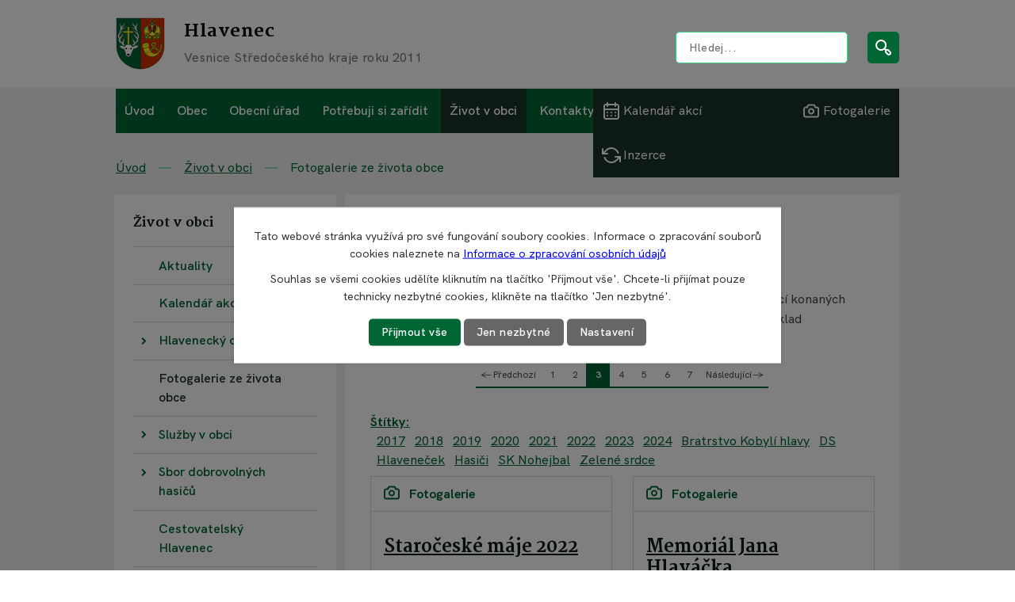

--- FILE ---
content_type: text/html; charset=utf-8
request_url: https://www.hlavenec.cz/fotogalerie-ze-zivota-obce?paginator-page=3&mainSection-dataAggregatorCalendar-8263823-date=202108
body_size: 32951
content:
<!DOCTYPE html>
<html lang="cs" data-lang-system="cs">
	<head>
<!-- Google Tag Manager -->
<script>
    window.dataLayer = window.dataLayer || [];
    function gtag(){
        dataLayer.push(arguments);
    }
    gtag("consent", "default", {
        "ad_storage": "denied",
        "ad_user_data": "denied",
        "ad_personalization": "denied",
        "analytics_storage": "denied",
        "wait_for_update": 1000
    });
    window.dataLayer.push({
        "event": "dl.ready",
        "gaid": "",
        "ga4id": "",
        "matomoid": "5976",
        "consent_state": {
            "functionality_storage": "granted",
            "ad_storage": "denied",
            "analytics_storage": "denied",
            "personalization_storage": "denied",
        }
    });
    (function(w,d,s,l,i){
        w[l]=w[l]||[];w[l].push({'gtm.start': new Date().getTime(),event:'gtm.js'});var f=d.getElementsByTagName(s)[0],
    j=d.createElement(s),dl=l!='dataLayer'?'&l='+l:'';j.async=true;j.src=
    'https://www.googletagmanager.com/gtm.js?id='+i+dl;f.parentNode.insertBefore(j,f);
    })(window,document,'script','dataLayer','GTM-NNP2B8FG');
</script>
<!-- End Google Tag Manager -->



		<!--[if IE]><meta http-equiv="X-UA-Compatible" content="IE=EDGE"><![endif]-->
			<meta name="viewport" content="width=device-width, initial-scale=1, user-scalable=yes">
			<meta http-equiv="content-type" content="text/html; charset=utf-8" />
			<meta name="robots" content="index,follow" />
			<meta name="author" content="Antee s.r.o." />
			<meta name="description" content="Obec Hlavenec leží na samém okraji kdysi rozlehlých staroboleslavských lesů při dálnici D10 z Prahy na Mladou Boleslav, exit 17. Je vzdálená 5-7 km od dvouměstí Brandýs nad Labem-Stará Boleslav a 12 km od Benátek nad Jizerou." />
			<meta name="keywords" content="obec Hlavenec, úřední deska, rozpočet" />
			<meta name="google-site-verification" content="jAIDT2k3wv8lt" />
			<meta name="viewport" content="width=device-width, initial-scale=1, user-scalable=yes" />
<title>Fotogalerie ze života obce | Obec Hlavenec</title>

		<link rel="stylesheet" type="text/css" href="https://cdn.antee.cz/jqueryui/1.8.20/css/smoothness/jquery-ui-1.8.20.custom.css?v=2" integrity="sha384-969tZdZyQm28oZBJc3HnOkX55bRgehf7P93uV7yHLjvpg/EMn7cdRjNDiJ3kYzs4" crossorigin="anonymous" />
		<link rel="stylesheet" type="text/css" href="/style.php?nid=Q1FXRUc=&amp;ver=1768399196" />
		<link rel="stylesheet" type="text/css" href="/css/libs.css?ver=1768399900" />
		<link rel="stylesheet" type="text/css" href="https://cdn.antee.cz/genericons/genericons/genericons.css?v=2" integrity="sha384-DVVni0eBddR2RAn0f3ykZjyh97AUIRF+05QPwYfLtPTLQu3B+ocaZm/JigaX0VKc" crossorigin="anonymous" />

		<script src="/js/jquery/jquery-3.0.0.min.js" ></script>
		<script src="/js/jquery/jquery-migrate-3.1.0.min.js" ></script>
		<script src="/js/jquery/jquery-ui.min.js" ></script>
		<script src="/js/jquery/jquery.ui.touch-punch.min.js" ></script>
		<script src="/js/libs.min.js?ver=1768399900" ></script>
		<script src="/js/ipo.min.js?ver=1768399889" ></script>
			<script src="/js/locales/cs.js?ver=1768399196" ></script>

			<script src='https://www.google.com/recaptcha/api.js?hl=cs&render=explicit' ></script>

		<link href="/uredni-deska?action=atom" type="application/atom+xml" rel="alternate" title="Úřední deska">
		<link href="/napsali-o-nas?action=atom" type="application/atom+xml" rel="alternate" title="Napsali o nás">
		<link href="/projekty-dotace?action=atom" type="application/atom+xml" rel="alternate" title="Projekty a dotace">
		<link href="/aktuality?action=atom" type="application/atom+xml" rel="alternate" title="Aktuality">
		<link href="/inzerce?action=atom" type="application/atom+xml" rel="alternate" title="Inzerce">
		<link href="/kalendar-akci-seznam?action=atom" type="application/atom+xml" rel="alternate" title="Kalendář akcí - seznam">
		<link href="/404?action=atom" type="application/atom+xml" rel="alternate" title="404">
		<link href="/hasicske-zpravodajstvi?action=atom" type="application/atom+xml" rel="alternate" title="Hasičské zpravodajství">
		<link href="/zelene-srdce?action=atom" type="application/atom+xml" rel="alternate" title="Zelené srdce">
		<link href="/animace-hp?action=atom" type="application/atom+xml" rel="alternate" title="Animace HP">
<!-- Preaload important weight fonts -->
<!-- 500 -->
<link rel="preload" href="/file.php?nid=19352&amp;oid=8270704" as="font" type="font/woff2" crossorigin="anonymous">
<!-- 600 -->
<link rel="preload" href="/file.php?nid=19352&amp;oid=8270738" as="font" type="font/woff2" crossorigin="anonymous">
<!-- 700 -->
<link rel="preload" href="/file.php?nid=19352&amp;oid=8359139" as="font" type="font/woff2" crossorigin="anonymous">
<!-- 800 -->
<link rel="preload" href="/file.php?nid=19352&amp;oid=8270703" as="font" type="font/woff2" crossorigin="anonymous">
<link rel="preconnect" href="https://fonts.gstatic.com/" crossorigin>
<link href="https://fonts.googleapis.com/css2?family=Martel:wght@700;800&amp;display=fallback" rel="stylesheet">
<link rel="icon" type="image/svg+xml" href="/file.php?nid=19352&amp;oid=8351993&amp;width=32">
<link rel="icon" type="image/png" href="/image.php?nid=19352&amp;oid=8351992&amp;width=32">
<script>
ipo.api.live("body", function(el){
//přesun patičky
$(el).find("#ipocopyright").insertAfter("#ipocontainer");
//nahrazení textu v antee patičce
var footer = $(el).find(".row.antee").html();
var result_footer = footer.replace(",", "");
$(el).find(".row.antee").html(result_footer);
var footer_links = $(el).find(".row.antee #links").html();
var result_links = footer_links.replace(",", "");
$(el).find(".row.antee #links").html(result_links);
//přidání třidy action-button
$(el).find(".backlink").addClass("action-button");
$(el).find(".blog.view-detail .linkback > a").addClass("action-button");
//přesun vyhledávání
$(el).find(".elasticSearchForm").appendTo(".header-fulltext");
//posun tisknutí
$(el).find(".print-friendly").insertAfter(".content");
//zjištění zda se jedná o stránku 404
if( $(el).find(".error").length )
{
$(el).find("#ipomain").addClass("page-404");
$(el).addClass("body__page-404");
}
//pokud je div prázdný, tak se skryje
$(el).find(".content > .paragraph").each(function( index, es ) {
if( !$.trim( $(es).html()).length && $("#system-menu").length != 1 )
{
$(es).addClass("empty-paragraph");
}
});
//přesun a wrapnutí při zmenšování obrazovky
$(window).on("resize", function(event){
if ($(window).width() < 1025)
{
//přesun vyhledávání
$(el).find(".elasticSearchForm").insertBefore("#ipotopmenu");
}
else
{
$(el).find(".elasticSearchForm").appendTo(".header-fulltext");
}
});
//přesun a wrapnutí při aktualizaci stránky
if ($(window).width() < 1025)
{
//přesun vyhledávání
$(el).find(".elasticSearchForm").insertBefore("#ipotopmenu");
}
//přejmenování placeholderu
$(el).find(".elasticSearchForm form input[type=text]").attr("placeholder", "Hledej...");
//wrapnutí subpage-rozcestníku
$(el).find(".ipo-widget[data-mce-fragment] ul > li > a").wrapInner("<span />");
//posun drobečkové navigace
$(el).find("#iponavigation").insertBefore("#ipomainframe");
//posunutí datumu
if( $(el).find(".blog.view-detail").length && $("#system-menu").length != 1 )
{
$(el).find(".type-datepicker").insertAfter(".tags ul");
}
//přejmenování labelu v šabloně úřední deska
if( $(el).find(".noticeBoard.view-default").length )
{
$(el).find(".noticeBoard table.datagrid th:nth-of-type(1) > a").text("Dokument");
$(el).find(".noticeBoard table.datagrid th:nth-of-type(2) > a").text("Vyvěšeno dne");
$(el).find(".noticeBoard table.datagrid th:nth-of-type(3) > a").text("Zveřejnění do");
}
//přejmenování gdpr u formuláře
$(el).find(".form-vertical .approval").html("Vámi zadané osobní údaje bude v roli správce zpracovávat obec Hlavenec. Informace o zpracování osobních údajů naleznete na stránce <a href='https://www.hlavenec.cz/informace-o-zpracovani-osobnich-udaju'>Informace o zpracování osobních údajů<\/a>.")
});
//back to top
$(document).scroll(function() {
if($(this).scrollTop()> 100)
{
$('#back-to-top').css("display", "block");
}
else
{
$('#back-to-top').css("display", "none");
}
});
ipo.api.live("html", function(el){
//pokud je zobrazené menu, přidej třídu .menu-toggler
$( el ).find(".menu-toggler").click(function() {
if( !$(this).hasClass("active") )
{
$(this).addClass("active");
$(el).addClass("html__overflow");
}
else
{
$(this).removeClass("active");
$(el).removeClass("html__overflow");
}
});
});
$( document ).ajaxComplete(function() {
//přejmenování labelu v šabloně úřední deska
if( $(".noticeBoard.view-default").length )
{
$(".noticeBoard table.datagrid th:nth-of-type(1) > a").text("Dokument");
$(".noticeBoard table.datagrid th:nth-of-type(2) > a").text("Vyvěšeno dne");
$(".noticeBoard table.datagrid th:nth-of-type(3) > a").text("Zveřejnění do");
}
});
//zjištění počet položek submenu
ipo.api.live('#ipotopmenuwrapper ul.topmenulevel2', function(el) {
$(el).find("> li").each(function( index, es ) {
if(index == 9)
{
$(el).addClass("two-column");
}
});
});
//označení položek, které mají submenu
ipo.api.live('#ipotopmenu ul.topmenulevel1 li.topmenuitem1', function(el) {
var submenu = $(el).find("ul.topmenulevel2");
if ($(window).width() <= 1024){
if (submenu.length) {
$(el).addClass("hasSubmenu");
$(el).find("> a").after("<span class='open-submenu' />");
$(el).find("> a").after("<span class='close-submenu' />");
}
}
});
ipo.api.live('#ipotopmenu ul.topmenulevel2 li.topmenuitem2', function(el) {
var submenu = $(el).find("ul.topmenulevel3");
if ($(window).width() <= 1024){
if (submenu.length) {
$(el).addClass("hasSubmenu");
$(el).find("> a").after("<span class='open-submenu' />");
}
}
});
//wrapnutí spanu do poležek první úrovně
ipo.api.live('#ipotopmenu ul.topmenulevel1 li.topmenuitem1 > a', function(el) {
if ($(window).width() <= 1024)
{
$(el).wrapInner("<span>");
}
});
//rozbaleni menu
ipo.api.live('body', function(el) {
if ($(window).width() <= 1024)
{
$(el).find("#ipotopmenu ul.topmenulevel1 > li.topmenuitem1").each(function(index, es) {
$(es).find(".open-submenu").click(function(e) {
$(es).addClass("see-more");
if( $(es).hasClass("see-more") )
{
$(es).find("ul.topmenulevel2").css("display","block");
}
if( $(es).hasClass("see-more") )
{
$("#ipotopmenu").addClass("hidden-items");
}
else
{
$("#ipotopmenu").removeClass("hidden-items");
}
if ( $(es).hasClass("see-more") )
{
$(es).addClass("active-link");
}
});
});
$(el).find("#ipotopmenu ul.topmenulevel1 > li.topmenuitem1").each(function(index, es) {
$(es).find(".close-submenu").click(function(e) {
if( $(es).hasClass("see-more") )
{
$(es).removeClass("see-more");
$(es).find("ul.topmenulevel2").css("display","none");
$(es).removeClass("active-link");
$("#ipotopmenu").removeClass("hidden-items");
}
});
});
$(el).find("#ipotopmenu ul.topmenulevel2 > li.topmenuitem2").each(function(index, es) {
$(es).find(".open-submenu").click(function(e) {
$(es).toggleClass("see-more");
if( $(es).hasClass("see-more") )
{
$(es).find("ul.topmenulevel3").css("display","block");
}
else
{
$(es).removeClass("see-more");
$(es).find("ul.topmenulevel3").css("display","none");
}
});
});
}
});
/*
$(function() {
if ($(window).width() <= 1024)
{
$( "li" ).each(function() {
$( this ).addClass( "foo" );
});
$(".topmenulevel1 > li.hasSubmenu > a").click(function(e) {
$(this).addClass("see-more");
if($(this).hasClass("see-more")) {
$("ul.topmenulevel2").css("display","none");
$(this).next("ul.topmenulevel2").css("display","block");
$(".topmenulevel1 > li > a").removeClass("see-more");
$(this).addClass("see-more");
} else {
$(this).removeClass("see-more");
$(this).next("ul.topmenulevel2").css("display","none");
}
if( $(".topmenulevel1 > li.hasSubmenu > a.see-more").length )
{
$("#ipotopmenu").addClass("hidden-items");
}
else
{
$("#ipotopmenu").removeClass("hidden-items");
}
$( ".topmenulevel1 > li" ).each(function( index, es ) {
if ( $(es).find(".see-more").length )
{
$(es).addClass("active-link");
}
else
{
$(es).removeClass("active-link");
}
});
});
$(".topmenulevel2 > li.hasSubmenu > a").click(function(e) {
$(this).toggleClass("see-more");
if($(this).hasClass("see-more")) {
$("ul.topmenulevel3").css("display","none");
$(this).next("ul.topmenulevel3").css("display","block");
$(".topmenulevel2 > li > a").removeClass("see-more");
$(this).addClass("see-more");
} else {
$(this).removeClass("see-more");
$(this).next("ul.topmenulevel3").css("display","none");
}
e.preventDefault();
});
}
});*/
//rozbalení submenu na podstránkách
ipo.api.live('body', function(el) {
$(el).find("#ipomenu ul > .submenu1").each(function(index, es) {
var submenu = $(this).find("> ul");
var activeMainSubmenu = $(this).find(".active");
var activeSubMenu = $(this).find("ul li .active");
if (submenu.length) {
$(es).find("> a").after("<span class='open-submenu' />");
}
var clicking = $(this).find(".open-submenu");
$(clicking).click(function(e) {
e.preventDefault();
$(es).toggleClass("see-more");
if($(es).hasClass("see-more")) {
//nedělej nic
} else {
$(es).removeClass("see-more");
}
$(submenu).slideToggle("slow", "easeInOutSine");
});
if ($(window).width() >= 1025)
{
if( $(activeMainSubmenu).hasClass("active") )
{
$(es).toggleClass("see-more");
if($(es).hasClass("see-more")) {
//nedělej nic
} else {
$(es).removeClass("see-more");
}
$(submenu).slideToggle("slow", "easeInOutSine");
}
}
});
});
//přidání nadpisu do levého bloku
ipo.api.live('body', function(el) {
var title_menu;
$(el).find("#ipotopmenuwrapper ul.topmenulevel1 > li.topmenuitem1").each(function(index, es) {
if( $(es).hasClass("active") && $("#system-menu").length != 1 )
{
if ($(window).width() >= 1025)
{
title_menu = $(es).find("> a").text();
}
else
{
title_menu = $(es).find("> a > span").text();
}
$(el).find("#ipomenu").before("<h2>"+title_menu+"<\/h2>");
}
});
});
//stránka 404
ipo.api.live('body', function(el) {
if( $(el).find(".page-404").length )
{
var actual_year = new Date().getFullYear();
var footer_404 = "© 1386—"+actual_year+" Obec Hlavenec";
$(el).find(".row.new-error").appendTo(".page-404 .error");
$(el).find(".row.new-error > p:last-of-type").after("<p>"+footer_404+"");
}
});
</script>





<script>
ipo.api.live("#cookieChoiceInfo", function(el){
//přejmenování tlačítka
$(el).find("p:nth-child(2)").html("Souhlas se všemi cookies udělíte kliknutím na tlačítko 'Přijmout vše'. Chcete-li přijímat pouze technicky nezbytné cookies, klikněte na tlačítko 'Jen nezbytné'.");
});
</script>


<script>
//maximální počet znaků pro úvodní text + přidání odkazu více
ipo.api.live(".albums#listPreview > li", function(el){
var max_length = 96;
var wg_text = $(el).find("> div");
var len = $(wg_text).text().length;
var str = $(wg_text).text().substr(0,max_length);
var lastIndexOf = str.lastIndexOf(" ");
var link_gallery = $(el).find("h2 > a").attr("href");
$(el).find("> div").appendTo("");
if( len > max_length )
{
$(wg_text).html('<p>'+str.substr(0, lastIndexOf) + '… <a href="'+link_gallery+'">Více</\a><\/p>');
}
});
</script>
<script>
//úřední deska
ipo.api.live("body", function(el){
if( $(el).find(".noticeBoard.view-default.with-subscribe, .blog.view-default.with-subscribe").length )
{
$(el).find(".subscribe-toolbar").insertBefore(".print-friendly");
}
});
</script>
<script>
ipo.api.live("body", function(el){
if( $(el).find(".blog.view-default").length )
{
$( el ).find(".articles > .article").each(function( index, es ) {
var words = $(es).find(".published").text().split(" ");
$(es).find(".published").empty();
$.each(words, function(i, v) {
$(es).find(".published").append($("<span>").text(v));
});
if( $(es).find(".published > span:nth-of-type(2)").text() == "dnes" || $(es).find(".published > span:nth-of-type(2)").text() == "včera" )
{
$(es).find(".published").addClass("today");
}
});
}
});
</script>





	</head>

	<body id="page8263824" class="subpage8263824 subpage8263821"
			
			data-nid="19352"
			data-lid="CZ"
			data-oid="8263824"
			data-layout-pagewidth="764"
			
			data-slideshow-timer="3"
			
						
				
				data-layout="responsive" data-viewport_width_responsive="1024"
			>
<noscript>

	<iframe src="https://www.googletagmanager.com/ns.html?id=GTM-NNP2B8FG"
		height="0" width="0" style="display:none;visibility:hidden">
	</iframe>
</noscript>



							<div id="snippet-cookiesConfirmation-euCookiesSnp">			<div class="cookie-choices-bg"></div>
			<div id="cookieChoiceInfo" class="cookie-choices-info template_2">
					<p>Tato webové stránka využívá pro své fungování soubory cookies. Informace o zpracování souborů cookies naleznete na <a href="https://www.hlavenec.cz/informace-o-zpracovani-osobnich-udaju">Informace o zpracování osobních údajů</a></p>
<p>Nahrazeno Jque&lt;</p>
				<div class="buttons">
					<a class="cookie-button action-button ajax" id="cookieChoiceButton" rel=”nofollow” href="/fotogalerie-ze-zivota-obce?paginator-page=3&amp;mainSection-dataAggregatorCalendar-8263823-date=202108&amp;do=cookiesConfirmation-acceptAll">Přijmout vše</a>
					<a class="cookie-button cookie-button--settings action-button ajax" rel=”nofollow” href="/fotogalerie-ze-zivota-obce?paginator-page=3&amp;mainSection-dataAggregatorCalendar-8263823-date=202108&amp;do=cookiesConfirmation-onlyNecessary">Jen nezbytné</a>
					<a class="cookie-button cookie-button--settings action-button ajax" rel=”nofollow” href="/fotogalerie-ze-zivota-obce?paginator-page=3&amp;mainSection-dataAggregatorCalendar-8263823-date=202108&amp;do=cookiesConfirmation-openSettings">Nastavení</a>
				</div>
			</div>
</div>				<div id="ipocontainer">

			<div class="menu-toggler">

				<span>Menu</span>
				<span class="genericon genericon-menu"></span>
			</div>

			<span id="back-to-top">

				<i class="fa fa-angle-up"></i>
			</span>

			<div id="ipoheader">

				<div class="header-inner__container">
	<div class="row header-inner flex-container layout-container">
		<div class="logo">
			<a title="Obec Hlavenec" href="/" class="header-logo">
				<span class="znak">
					<svg xmlns="http://www.w3.org/2000/svg" width="62" height="66" viewbox="0 0 62 66" fill="none">
						<path fill-rule="evenodd" clip-rule="evenodd" d="M61.0003 1H30.9233V65C44.7469 65 61.0003 54.2918 61.0003 36.3939V1Z" fill="#CC3300" stroke="black" stroke-width="0.3" stroke-miterlimit="22.9256"></path>
						<path fill-rule="evenodd" clip-rule="evenodd" d="M1 1H30.9226V65C17.099 65 1 54.2918 1 36.3939V1Z" fill="#006633" stroke="black" stroke-width="0.3" stroke-miterlimit="22.9256"></path>
						<path fill-rule="evenodd" clip-rule="evenodd" d="M14.6277 11.9915H17.0981V17.2323H22.1974V19.4555H17.0981V34.191C16.2831 34.4635 15.4596 34.4909 14.6277 34.1928V19.4555H9.27783V17.2323H14.6277V11.9915Z" fill="#F9F023" stroke="black" stroke-width="0.3" stroke-miterlimit="22.9256"></path>
						<path fill-rule="evenodd" clip-rule="evenodd" d="M4.85316 7.52883C5.08971 7.03947 5.3619 7.04046 5.3299 7.63347C5.33359 8.18081 5.7818 9.26271 6.65222 10.4915C6.92393 10.8751 7.08815 11.1683 7.36629 11.706C8.12511 10.6364 8.47941 10.3072 9.9001 9.1123C10.2029 8.85463 10.6433 8.14782 11.0009 7.36026C11.1554 6.98926 11.3205 6.92234 11.4962 7.1594C11.6815 7.4096 11.6444 7.72841 11.5868 7.91829C11.3989 8.60939 10.9865 9.42147 10.4181 10.1845C10.0282 10.7 8.29386 12.2618 7.77052 13.6267C8.59369 13.3802 9.40322 13.0533 10.2034 12.6715C10.576 12.4844 11.198 12.1171 11.917 11.4747C12.2161 11.1802 12.3678 11.2415 12.2404 11.6432C12.0072 12.3313 11.5206 12.8714 10.787 13.3739C9.55028 14.1635 8.0896 15.0159 7.141 15.8369C6.50945 16.3877 5.87785 17.4411 5.24636 19.1617L3.48877 20.8207C4.05334 18.9666 4.80775 17.3223 5.4197 15.5265C5.63105 14.8703 5.79324 14.0888 5.79788 13.3207C5.75885 11.5546 4.89785 9.10325 4.83052 8.21964C4.79524 7.95852 4.79065 7.71644 4.85316 7.52883Z" fill="white" stroke="black" stroke-width="0.3" stroke-miterlimit="22.9256"></path>
						<path fill-rule="evenodd" clip-rule="evenodd" d="M5.24732 19.1617C5.79396 18.6449 6.37671 18.1634 6.88729 17.6111C7.31458 17.1418 7.68866 16.687 7.93039 16.2809C8.24864 15.6881 8.49312 15.9787 8.45814 16.416C8.4041 16.9514 8.15223 17.4537 7.73746 17.9908C7.18963 18.8041 6.51977 19.5489 5.88483 20.251C5.35666 20.8917 4.90953 21.5371 4.57538 22.2272C4.61745 23.3316 4.70641 24.5911 4.87259 25.6956C4.24069 26.3892 4.0807 26.9767 3.62284 27.9894C3.43998 27.4151 3.23381 26.6473 3.10898 25.9251C3.00101 25.1423 2.37012 24.1774 2.40152 23.3036C2.47225 22.2157 2.89995 21.4459 3.48973 20.8207L5.24732 19.1617Z" fill="white" stroke="black" stroke-width="0.3" stroke-miterlimit="22.9256"></path>
						<path d="M4.04346 24.66C4.08094 23.7115 4.24921 22.8918 4.57568 22.2272" stroke="black" stroke-width="0.3" stroke-miterlimit="22.9256"></path>
						<path fill-rule="evenodd" clip-rule="evenodd" d="M4.87294 25.6956C5.19309 25.3523 5.62008 24.7175 5.78132 24.5116C5.95554 24.2686 6.31604 23.9683 6.52524 23.7253C6.76877 23.4391 7.00782 23.1352 7.25594 22.8669C7.4369 22.6615 7.65659 22.4464 7.79894 22.2504C7.98789 21.9595 8.16587 21.647 8.36578 21.3777C8.50461 21.1838 8.69707 21.0167 8.7998 20.637C8.91801 20.1309 9.13229 20.0489 9.2934 20.6857C9.36276 21.0434 9.24103 21.4936 9.18883 21.6854C8.97569 22.2711 8.7047 22.924 8.42316 23.4112C7.9622 24.2225 7.39149 25.0103 6.87942 25.7878C6.4945 26.3363 5.76743 27.6945 5.7607 28.218C5.95018 29.1131 6.77228 30.5138 7.87491 31.5907C7.73179 32.239 7.66517 32.9478 7.69455 33.6979C6.6058 32.6995 5.77578 32.2602 5.12677 31.7702C4.5165 31.2906 4.13229 30.694 3.85397 30.0241C3.55973 29.1777 3.48281 28.4431 3.62319 27.9894C4.01878 27.026 4.41628 26.1285 4.87294 25.6956Z" fill="white" stroke="black" stroke-width="0.3" stroke-miterlimit="22.9256"></path>
						<path d="M6.02923 30.4502C5.52764 29.5159 5.71402 28.6103 5.7596 28.218" stroke="black" stroke-width="0.3" stroke-miterlimit="22.9256"></path>
						<path fill-rule="evenodd" clip-rule="evenodd" d="M7.87506 31.5907C7.972 31.1091 8.30067 30.7198 8.54778 30.3016C8.98352 29.564 9.37005 28.8369 9.66905 28.1532C9.84995 27.6326 10.1119 27.0554 10.1958 26.5796C10.2202 26.3233 10.2755 25.9181 10.2821 25.7722C10.3021 25.3271 10.6012 25.4441 10.753 25.9017C10.8086 26.0694 10.8617 26.3539 10.8835 26.5184C10.9429 27.0714 10.8549 27.9322 10.7172 28.6389C10.3364 30.549 9.78209 32.0523 9.90465 32.8159C9.91145 32.9636 9.96043 33.0977 9.99534 33.2456C10.4397 33.5035 11.1758 34.0541 11.9719 34.0457C11.8793 34.1617 11.8611 34.2472 12.0071 34.3831C11.5889 34.3021 11.4061 34.4429 11.2322 34.6242C11.0143 34.862 10.9626 35.0516 11.0629 35.2947C10.873 35.3913 10.7043 35.5665 10.6299 35.797C10.6066 35.869 10.4778 35.8394 10.4345 35.9059C10.0561 35.3317 9.38912 35.0766 8.70621 34.8837C8.32409 34.8099 7.7112 34.216 7.69469 33.6979C7.67705 32.9398 7.72949 32.2319 7.87506 31.5907Z" fill="white" stroke="black" stroke-width="0.3" stroke-miterlimit="22.9256"></path>
						<path d="M10.6803 34.4088C10.3326 34.0211 10.1184 33.7023 9.99561 33.2456" stroke="black" stroke-width="0.3" stroke-miterlimit="22.9256"></path>
						<path fill-rule="evenodd" clip-rule="evenodd" d="M27.232 7.44757C26.848 6.68728 26.4514 6.78316 26.6309 7.64703C26.6473 8.21896 26.19 9.19511 25.2809 10.4238C25.0013 10.8017 24.9801 10.8263 24.8313 11.3641C24.1242 10.2436 23.0318 9.62054 22.437 8.81803C22.1729 8.5095 21.6379 7.76159 21.3428 6.94338C21.1883 6.57237 20.9104 6.40141 20.8288 6.77113C20.7621 7.07306 20.7848 7.91644 21.0093 8.4333C21.1972 9.1244 21.8995 10.194 22.6034 10.8753C23.0976 11.3703 23.9414 12.5377 24.2875 13.7085C23.4643 13.4619 23.1975 13.3186 22.2789 13.0529C21.8724 12.9156 20.9628 12.7141 20.2437 12.0717C19.9447 11.7772 19.7929 11.8053 19.9203 12.3728C20.2044 13.0776 20.7078 13.3379 21.7122 13.774C22.5389 14.1418 23.9231 14.8191 24.9385 15.6213C25.5701 16.1722 26.6508 17.5914 26.7282 19.1617L28.1299 20.25C27.752 17.622 26.9371 16.478 26.6698 15.4702C26.4584 14.8141 26.1814 14.0888 26.1767 13.3207C26.1507 12.5262 26.239 11.8829 26.6619 11.0547C27.1887 10.0232 27.6714 8.49555 27.232 7.44757Z" fill="white" stroke="black" stroke-width="0.3" stroke-miterlimit="22.9256"></path>
						<path fill-rule="evenodd" clip-rule="evenodd" d="M26.7292 19.1617C26.0262 18.6832 25.4435 18.2592 24.8938 17.8984C24.2515 17.4483 23.1265 16.6186 22.8397 16.2676C22.4877 15.8183 22.1869 15.7226 22.357 16.3586C22.5124 16.9381 23.46 17.951 24.0887 18.5212C25.2168 19.6413 25.9161 20.2337 27.4012 22.2273C27.4385 23.3972 27.3561 24.3655 27.1919 25.1961C27.6866 25.497 28.3705 26.2981 28.5119 27.0937C28.6948 26.5195 28.921 26.5073 29.0458 25.7851C29.2607 25.011 29.4638 24.4665 29.3879 23.4351C29.3172 22.3471 28.7207 20.8752 28.1309 20.25L26.7292 19.1617Z" fill="white" stroke="black" stroke-width="0.3" stroke-miterlimit="22.9256"></path>
						<path d="M27.7888 23.7104C27.7514 23.2013 27.7273 22.8494 27.4009 22.2273" stroke="black" stroke-width="0.3" stroke-miterlimit="22.9256"></path>
						<path fill-rule="evenodd" clip-rule="evenodd" d="M27.19 25.1961C25.554 24.0692 25.1241 23.7378 24.0876 22.3416C23.9488 22.1478 23.4072 21.3724 23.1623 21.0561C22.6198 20.1495 22.1568 20.7008 22.6827 21.9651C23.0318 23.2804 24.4511 24.7696 25.27 25.7274C25.6754 26.165 26.2948 26.6716 26.722 27.8201C26.5325 28.7152 25.7137 30.3537 24.6111 31.4305C24.8487 32.0787 25.0286 32.5472 24.9345 33.2974C25.9934 32.445 26.2886 32.2165 26.8185 31.6973C27.8508 30.6288 28.8203 28.5942 28.51 27.0938C28.1952 26.0431 27.7056 25.5653 27.19 25.1961Z" fill="white" stroke="black" stroke-width="0.3" stroke-miterlimit="22.9256"></path>
						<path d="M26.8091 29.2563C26.9285 28.6499 26.7764 28.1978 26.7236 27.8201" stroke="black" stroke-width="0.3" stroke-miterlimit="22.9256"></path>
						<path fill-rule="evenodd" clip-rule="evenodd" d="M24.6119 31.4305C24.4015 30.9391 22.308 28.3824 22.3072 28.3807C22.0129 27.9714 21.5078 27.1559 21.505 26.7595C21.4806 26.5032 21.4253 26.0979 21.4187 25.9521C21.3987 25.507 21.0996 25.6241 20.9478 26.0816C20.8922 26.2493 20.8391 26.5338 20.8173 26.6983C20.7672 27.4021 21.1062 28.4958 21.7645 29.6982C22.3326 30.6485 22.8311 32.1108 22.9549 33.0379C22.5181 33.3259 21.3493 34.1148 20.5532 34.133C20.8007 34.3903 20.897 34.6314 20.9795 34.9041C20.9962 34.9593 21.1863 35.1604 21.2486 35.1965C21.5337 35.3619 21.8512 35.7553 21.8544 35.906C21.9616 35.3522 22.8893 35.1482 23.6557 34.8327C24.1003 34.6465 24.8146 34.0812 24.9354 33.2974C25.0284 32.4654 24.8603 32.0005 24.6119 31.4305Z" fill="white" stroke="black" stroke-width="0.3" stroke-miterlimit="22.9256"></path>
						<path d="M22.5112 34.1476C22.859 33.7599 22.992 33.5172 22.9542 33.038" stroke="black" stroke-width="0.3" stroke-miterlimit="22.9256"></path>
						<path d="M20.7119 35.1316C20.8348 35.2285 21.0636 35.1202 21.2478 35.1966" stroke="black" stroke-width="0.3" stroke-miterlimit="22.9256"></path>
						<path d="M20.5535 34.133C20.3214 33.9162 20.0623 33.9118 19.7847 34.0526C19.5249 34.1629 19.3975 34.3135 19.4674 34.4406C19.2586 34.4971 19.1147 34.5983 19.1452 34.7188C19.1722 34.8424 19.275 35.1127 19.4332 35.2499C19.5507 35.3711 19.7143 35.4036 19.8092 35.5077C19.8768 35.5805 20.0987 36.04 20.2041 36.1909C20.3841 36.34 20.6935 36.499 20.9586 36.657C21.0546 36.7141 21.1447 36.7712 21.2209 36.8276C21.393 36.927 21.9124 36.3939 21.8547 35.906" stroke="black" stroke-width="0.3" stroke-miterlimit="22.9256"></path>
						<path d="M20.2294 35.5124C20.0728 35.511 19.9108 35.5895 19.8105 35.5076" stroke="black" stroke-width="0.3" stroke-miterlimit="22.9256"></path>
						<path d="M19.7813 34.6682C19.6683 34.5924 19.6073 34.4244 19.4683 34.4405" stroke="black" stroke-width="0.3" stroke-miterlimit="22.9256"></path>
						<path d="M10.4335 35.9059C10.3294 35.9831 10.277 36.111 10.4313 36.2664C10.588 36.4188 10.7956 36.5808 11.0291 36.7098C11.1887 36.7981 11.3415 36.7519 11.4431 36.605C11.5891 36.3939 11.5156 36.0456 11.5854 35.979C11.7422 35.8293 11.9547 36.1006 12.1425 35.8312C12.2529 35.6729 12.3977 35.1598 12.5845 34.9646C12.648 34.8981 12.8107 34.7752 12.8768 34.7066C13.0535 34.5058 12.9916 34.1799 12.7747 34.0337C12.5266 33.897 12.1844 33.9482 11.9709 34.0457" stroke="black" stroke-width="0.3" stroke-miterlimit="22.9256"></path>
						<path d="M12.2256 34.9805C12.3454 35.0308 12.4971 35.0385 12.5852 34.9646" stroke="black" stroke-width="0.3" stroke-miterlimit="22.9256"></path>
						<path fill-rule="evenodd" clip-rule="evenodd" d="M12.8771 34.7067C13.305 34.3447 13.8885 34.1735 14.6279 34.1928C15.4639 34.4752 16.2873 34.4746 17.0983 34.1911C18.0333 34.1191 18.7154 34.2951 19.1445 34.7188C19.1902 34.8835 19.2862 35.0605 19.4325 35.2499C19.506 35.3496 19.7114 35.4033 19.8085 35.5077C19.9401 35.7354 20.0533 35.906 20.2034 36.1909C20.3682 36.3249 20.7064 36.5016 20.9579 36.6569L21.2202 36.8275C21.3573 36.9245 21.4288 37.064 21.6165 36.948C22.9982 35.477 27.0499 34.8314 28.4349 35.4295C27.6038 38.0447 26.2083 39.3759 22.1705 39.53C22.3779 39.9545 21.5956 41.0368 21.1605 42.0149C20.6444 43.175 20.3085 44.2708 19.8279 45.4198C19.5231 46.1102 19.5888 46.6255 19.2628 46.9596C19.309 48.1407 18.796 48.5931 17.9643 48.5855C17.8664 49.2746 16.8085 49.5735 15.7777 49.5312C14.8095 49.4915 13.865 49.1506 13.7625 48.5494C12.6391 48.7791 11.974 47.4511 12.6123 46.5684C12.1474 44.2054 11.359 42.0007 10.3892 39.8852C8.16711 40.1061 5.22198 37.6767 4.6875 35.8293C6.41441 35.0811 9.60938 35.7118 10.871 36.9982C11.024 37.106 11.0768 37.0099 11.0294 36.7099C11.2002 36.7972 11.3362 36.7549 11.4434 36.6051C11.5672 36.468 11.5208 36.066 11.5856 35.9791C11.6829 35.8488 11.9982 36.0831 12.1428 35.8313C12.3589 35.367 12.4546 35.0718 12.5848 34.9646C12.6999 34.8671 12.7822 34.7899 12.8771 34.7067Z" fill="white" stroke="black" stroke-width="0.3" stroke-miterlimit="22.9256"></path>
						<path d="M17.964 48.5854C17.5968 48.2102 17.0486 47.9446 16.4583 47.8193C16.216 47.7679 15.9666 47.7401 15.7196 47.7381C15.5275 47.7366 15.3368 47.7506 15.1523 47.7813C14.5912 47.8745 14.0856 48.1211 13.7622 48.5493" stroke="black" stroke-width="0.3" stroke-miterlimit="22.9256"></path>
						<path fill-rule="evenodd" clip-rule="evenodd" d="M14.1603 46.2249C14.3678 45.8169 14.7451 45.8101 15.0416 45.8883C15.3347 45.9872 15.5087 46.1887 15.8913 46.1852C16.2033 46.1862 16.4036 46.0408 16.6187 45.9467C16.9171 45.784 17.2838 45.7882 17.5104 46.2308C17.7833 46.9189 17.2764 47.6533 16.4592 47.8193C16.2094 47.7642 15.9616 47.7281 15.717 47.7246C15.5269 47.7219 15.3387 47.7388 15.1531 47.7813C14.3363 47.5106 13.8919 46.7272 14.1603 46.2249Z" fill="black" stroke="black" stroke-width="0.076" stroke-miterlimit="22.9256"></path>
						<path fill-rule="evenodd" clip-rule="evenodd" d="M14.7364 46.5078C15.0082 46.602 15.1959 46.8093 15.2519 47.1301C15.118 46.8513 14.9837 46.73 14.6958 46.7232C14.5659 46.7218 14.5746 46.4621 14.7364 46.5078Z" fill="white"></path>
						<path fill-rule="evenodd" clip-rule="evenodd" d="M16.876 46.5689C16.6299 46.6629 16.4807 46.8577 16.3989 47.1785C16.5569 46.9705 16.656 46.8713 16.9165 46.7842C17.0464 46.7829 17.0377 46.5232 16.876 46.5689Z" fill="white"></path>
						<path d="M12.9839 46.3021C12.847 46.3644 12.7199 46.4455 12.6138 46.5683" stroke="black" stroke-width="0.3" stroke-miterlimit="22.9256"></path>
						<path d="M18.8511 46.583C18.9946 46.6375 19.2334 46.772 19.2639 46.9596" stroke="black" stroke-width="0.3" stroke-miterlimit="22.9256"></path>
						<path fill-rule="evenodd" clip-rule="evenodd" d="M11.5038 38.4612C11.4954 38.3837 11.6299 38.2991 11.6779 38.3974C11.7123 38.4824 11.7791 38.5402 11.8752 38.5403C12.2173 38.4873 12.2398 38.084 12.8647 38.0824C13.2888 38.087 13.9574 38.6195 14.1175 39.5915L14.3601 39.9398C14.4243 39.9063 14.4885 39.8448 14.5529 39.7554C14.5111 40.038 14.3623 40.2794 14.1536 40.4308C14.2261 40.3035 14.283 40.1845 14.2301 40.1248L13.9151 39.7221C13.6242 40.2224 13.292 40.4477 12.9257 40.4452C12.5114 40.4451 12.0875 39.8827 12.0859 39.4073C12.0778 39.0225 12.2622 38.6925 12.4936 38.3821C12.4184 38.3673 12.3432 38.3889 12.268 38.4472C12.1207 38.6321 12.0076 38.7238 11.8744 38.7177C11.6768 38.7169 11.5534 38.6802 11.5038 38.4612Z" fill="black"></path>
						<path fill-rule="evenodd" clip-rule="evenodd" d="M12.676 38.4683C12.7197 38.3293 13.0614 38.4129 12.9165 38.6585C12.8547 38.7978 12.9111 39.0576 12.9198 39.2236C12.8008 39.0754 12.6941 38.936 12.5868 38.9016C12.4716 38.8713 12.4347 38.7462 12.5214 38.6703C12.6089 38.5987 12.6559 38.5387 12.676 38.4683Z" fill="white"></path>
						<path fill-rule="evenodd" clip-rule="evenodd" d="M20.7925 38.5591C20.8076 38.4816 20.6806 38.397 20.624 38.4953C20.5821 38.5803 20.5103 38.6381 20.4142 38.6382C20.0768 38.5852 20.0895 38.1819 19.4647 38.1803C19.0402 38.1849 18.3251 38.7174 18.0801 39.6894L17.807 40.0377C17.7458 40.0042 17.6869 39.9427 17.6304 39.8533C17.6475 40.1359 17.7751 40.3773 17.9707 40.5287C17.9092 40.4014 17.8627 40.2824 17.9209 40.2227L18.271 39.82C18.5183 40.3203 18.8307 40.5456 19.1972 40.5431C19.6116 40.543 20.0846 39.9806 20.1277 39.5052C20.1695 39.1204 20.0139 38.7904 19.8096 38.48C19.8862 38.4652 19.9594 38.4868 20.0296 38.5451C20.1607 38.73 20.2657 38.8217 20.3995 38.8156C20.5971 38.8148 20.7238 38.7781 20.7925 38.5591Z" fill="black"></path>
						<path fill-rule="evenodd" clip-rule="evenodd" d="M19.6209 38.5662C19.5893 38.4272 19.2402 38.5108 19.3637 38.7564C19.4133 38.8957 19.3343 39.1555 19.311 39.3215C19.443 39.1733 19.5619 39.0339 19.6722 38.9995C19.79 38.9693 19.8379 38.8441 19.7577 38.7682C19.6766 38.6966 19.6348 38.6366 19.6209 38.5662Z" fill="white"></path>
						<path fill-rule="evenodd" clip-rule="evenodd" d="M8.92792 37.0656C9.42051 37.242 9.84678 37.4348 10.1615 37.7108C10.2972 37.8403 10.2027 38.0115 10.0517 38.0106C9.88093 38.0149 9.73363 38.0311 9.61506 38.0912C9.54123 38.1296 9.51829 38.2278 9.57978 38.2867C9.67583 38.393 9.78344 38.4938 9.90792 38.5865C10.0154 38.6817 9.99718 38.7838 9.82325 38.7938C9.6601 38.7986 9.49696 38.7849 9.33381 38.7667C9.25343 38.7551 9.28293 38.6323 9.35842 38.6382C9.46067 38.6652 9.56572 38.6786 9.67274 38.6826C9.71296 38.6935 9.75318 38.633 9.70318 38.6005C9.59206 38.5241 9.49136 38.4409 9.39459 38.3555C9.28186 38.2543 9.33501 38.0915 9.44721 38.0234C9.58199 37.934 9.72457 37.9035 9.87836 37.8838C9.97877 37.8802 10.0398 37.7954 9.94635 37.7167C9.61184 37.4782 9.23669 37.3182 8.88275 37.1892C8.76775 37.146 8.81995 37.0297 8.92792 37.0656Z" fill="black"></path>
						<path fill-rule="evenodd" clip-rule="evenodd" d="M23.7853 36.8547C23.2927 37.031 22.8953 37.3015 22.5805 37.5776C22.4449 37.7071 22.5393 37.8783 22.6904 37.8774C22.8611 37.8816 23.0084 37.8979 23.127 37.958C23.2008 37.9964 23.2238 38.0946 23.1623 38.1534C23.0662 38.2598 22.9586 38.3606 22.8341 38.4533C22.7266 38.5484 22.7449 38.6506 22.9188 38.6606C23.082 38.7007 23.4759 38.5927 23.639 38.5346C23.7193 38.523 23.6898 38.4001 23.6144 38.4061C23.529 38.4578 23.1981 38.5771 23.0693 38.5494C23.0291 38.5603 22.9889 38.4998 23.0389 38.4673C23.15 38.3909 23.2507 38.3077 23.3475 38.2223C23.4602 38.121 23.4071 37.9582 23.2949 37.8902C23.1601 37.8008 23.0175 37.7703 22.8637 37.7506C22.7633 37.747 22.7023 37.6622 22.7957 37.5835C23.1302 37.345 23.4765 37.1073 23.8305 36.9783C23.9455 36.9351 23.8933 36.8188 23.7853 36.8547Z" fill="black"></path>
						<path fill-rule="evenodd" clip-rule="evenodd" d="M24.302 36.6651C24.389 36.6221 24.4633 36.5749 24.5189 36.5218C24.6372 36.4623 24.7082 36.5773 24.6135 36.6342C24.5622 36.6935 24.4951 36.7374 24.4124 36.7659C24.3322 36.8175 24.2284 36.7103 24.302 36.6651Z" fill="black"></path>
						<path fill-rule="evenodd" clip-rule="evenodd" d="M8.08798 36.9512C8.19095 36.9809 8.28283 37.0164 8.35856 37.06C8.49882 37.1015 8.52456 36.9821 8.40879 36.94C8.33484 36.8898 8.25142 36.8565 8.15841 36.8401C8.05896 36.8013 7.99759 36.9175 8.08798 36.9512Z" fill="black"></path>
						<path fill-rule="evenodd" clip-rule="evenodd" d="M14.7074 38.7143C14.769 38.8003 14.8184 38.8841 14.8501 38.9645C14.9335 39.0825 15.0295 39.0046 14.9656 38.9011C14.9396 38.8167 14.8954 38.7398 14.833 38.6703C14.7798 38.5792 14.6579 38.6328 14.7074 38.7143Z" fill="black"></path>
						<path fill-rule="evenodd" clip-rule="evenodd" d="M14.8211 42.147C14.8227 42.253 14.789 42.5375 14.769 42.6217C14.7704 42.7653 14.8941 42.7538 14.9006 42.6329C14.9273 42.5489 14.9616 42.2717 14.9499 42.1798C14.9581 42.0752 14.827 42.0524 14.8211 42.147Z" fill="black"></path>
						<path fill-rule="evenodd" clip-rule="evenodd" d="M14.5647 43.1947C14.5442 43.2987 14.4291 43.8072 14.3919 43.8856C14.3633 44.0264 14.4347 44.0292 14.4662 43.9122C14.51 43.8353 14.6766 43.3449 14.6843 43.2526C14.7142 43.1519 14.5902 43.1032 14.5647 43.1947Z" fill="black"></path>
						<path fill-rule="evenodd" clip-rule="evenodd" d="M25.6113 36.3112C25.514 36.3468 25.428 36.3878 25.3584 36.4362C25.2258 36.4858 25.1897 36.3648 25.2984 36.3159C25.3656 36.2608 25.4437 36.2225 25.5326 36.2011C25.6257 36.1562 25.6962 36.2721 25.6113 36.3112Z" fill="black"></path>
						<path fill-rule="evenodd" clip-rule="evenodd" d="M7.34611 36.752C7.43614 36.7741 7.51676 36.8022 7.5835 36.8384C7.70624 36.8695 7.72603 36.7585 7.62449 36.7257C7.55925 36.6833 7.48602 36.6569 7.40486 36.6465C7.31763 36.6157 7.2668 36.7256 7.34611 36.752Z" fill="black"></path>
						<path fill-rule="evenodd" clip-rule="evenodd" d="M14.2258 38.1506C14.2925 38.2006 14.3493 38.2521 14.3915 38.3055C14.4821 38.3744 14.539 38.2891 14.4667 38.2263C14.4279 38.1682 14.3767 38.1206 14.3131 38.0835C14.2518 38.0274 14.1696 38.1009 14.2258 38.1506Z" fill="black"></path>
						<path fill-rule="evenodd" clip-rule="evenodd" d="M14.8956 39.4495C14.8663 39.2888 15.0205 39.2756 15.068 39.4495C15.1442 40.0988 15.1352 40.7563 15.068 41.4198C15.0371 41.6407 14.8526 41.605 14.8956 41.4198C14.9844 40.763 14.9789 40.1062 14.8956 39.4495Z" fill="black"></path>
						<path fill-rule="evenodd" clip-rule="evenodd" d="M17.3025 38.7177C17.2371 38.7996 17.1842 38.8802 17.1492 38.9583C17.0607 39.0709 16.968 38.9871 17.0364 38.8879C17.066 38.8053 17.1135 38.7313 17.1788 38.6659C17.2359 38.5783 17.3553 38.6395 17.3025 38.7177Z" fill="black"></path>
						<path fill-rule="evenodd" clip-rule="evenodd" d="M17.0405 42.1362C17.0344 42.2419 17.056 42.5279 17.0723 42.6132C17.0648 42.7564 16.9417 42.7371 16.9404 42.616C16.9173 42.5304 16.8948 42.2518 16.9105 42.1608C16.9067 42.0559 17.0388 42.0414 17.0405 42.1362Z" fill="black"></path>
						<path fill-rule="evenodd" clip-rule="evenodd" d="M17.2548 43.1978C17.2709 43.303 17.3641 43.8177 17.3979 43.8982C17.4204 44.0405 17.349 44.0389 17.3225 43.9201C17.2819 43.8406 17.1366 43.3407 17.1328 43.2482C17.1072 43.1457 17.2333 43.1049 17.2548 43.1978Z" fill="black"></path>
						<path fill-rule="evenodd" clip-rule="evenodd" d="M17.8098 38.1854C17.741 38.2311 17.682 38.2789 17.6376 38.3297C17.544 38.3927 17.4908 38.304 17.5658 38.2458C17.607 38.1903 17.6602 38.1461 17.7254 38.1131C17.7891 38.0609 17.8681 38.1394 17.8098 38.1854Z" fill="black"></path>
						<path fill-rule="evenodd" clip-rule="evenodd" d="M17.0847 39.4397C17.1209 39.2811 16.9674 39.2584 16.9125 39.4288C16.8086 40.072 16.7894 40.7288 16.8281 41.3951C16.8495 41.6175 17.0354 41.5935 17.0003 41.4059C16.9398 40.7449 16.9734 40.0898 17.0847 39.4397Z" fill="black"></path>
						<path d="M26.8091 29.2563C26.9285 28.6499 26.7764 28.1978 26.7236 27.8201" stroke="black" stroke-width="0.076" stroke-miterlimit="22.9256"></path>
						<path fill-rule="evenodd" clip-rule="evenodd" d="M24.302 36.6651C24.389 36.6221 24.4633 36.5749 24.5189 36.5218C24.6372 36.4623 24.7082 36.5773 24.6135 36.6342C24.5622 36.6935 24.4951 36.7374 24.4124 36.7659C24.3322 36.8175 24.2284 36.7103 24.302 36.6651Z" fill="black"></path>
						<path fill-rule="evenodd" clip-rule="evenodd" d="M25.6113 36.3112C25.514 36.3468 25.428 36.3878 25.3584 36.4362C25.2258 36.4858 25.1897 36.3648 25.2984 36.3159C25.3656 36.2608 25.4437 36.2225 25.5326 36.2011C25.6257 36.1562 25.6962 36.2721 25.6113 36.3112Z" fill="black"></path>
						<path fill-rule="evenodd" clip-rule="evenodd" d="M33.3456 34.9773C33.0344 33.8774 34.5421 33.1487 37.1546 32.4879C38.985 32.0248 41.056 31.9525 41.538 32.9051C41.8451 33.4465 42.1945 34.8792 42.2266 35.7522C42.3182 36.2748 42.2055 36.6883 41.8011 37.0663C41.3063 37.5287 40.3748 37.938 38.8461 38.4289C37.1606 38.834 35.4129 39.0108 34.4998 38.6908C34.1143 38.5557 33.8777 38.332 33.8573 37.9997C33.5738 36.854 33.4032 35.8465 33.3456 34.9773Z" fill="#F9F023" stroke="black" stroke-width="0.3" stroke-miterlimit="22.9256"></path>
						<path d="M34.0043 34.343C33.0609 35.1641 35.2904 35.778 37.9007 35.1482C40.8959 34.4099 41.8816 33.3194 40.6463 32.7262" stroke="black" stroke-width="0.3" stroke-miterlimit="22.9256"></path>
						<path fill-rule="evenodd" clip-rule="evenodd" d="M41.8018 37.0663C41.9429 38.2362 42.2383 39.3378 42.6546 40.338C43.0841 41.3699 43.6427 42.2939 44.2938 43.0737C45.7322 44.7965 47.623 45.8163 49.5764 45.7434C51.072 45.6387 52.5154 44.7835 53.6955 43.4765C54.2392 42.8743 54.7271 42.1762 55.1384 41.4115C55.6774 40.4093 56.0849 39.2926 56.3145 38.1272C56.8244 38.3102 57.3092 38.345 57.769 38.2314C57.4362 39.5686 56.9444 40.8283 56.3365 41.9882C55.926 42.7713 55.4626 43.509 54.9596 44.1942C52.4467 47.6167 48.9419 49.7324 46.0861 49.6844C42.3045 49.4324 39.721 48.0604 37.9006 45.9559C37.1144 45.047 36.4704 44.0015 35.9339 42.8506C35.3409 41.5788 34.8789 40.1781 34.5005 38.6908C36.2425 39.1579 39.8782 38.5205 41.8018 37.0663Z" fill="#F9F023" stroke="black" stroke-width="0.3" stroke-miterlimit="22.9256"></path>
						<path fill-rule="evenodd" clip-rule="evenodd" d="M35.9343 42.8506C36.3453 43.8323 36.835 44.6331 38.7824 44.0896C39.2322 43.9641 40.0053 43.7037 40.6038 43.3811C41.1241 43.1006 42.1312 42.4767 42.7499 41.7497C43.0747 41.368 43.0032 40.8309 42.6549 40.3379C42.9294 40.1462 43.1905 40.4291 43.5074 40.8982C43.77 41.2869 44.0709 41.8034 44.4495 42.2836C44.4776 42.3194 44.5002 42.3542 44.5164 42.3901C44.5865 42.5455 44.5363 42.7204 44.2941 43.0737C43.0422 44.7916 40.5894 46.0618 37.901 45.9559C36.7136 45.8566 35.2949 43.6332 35.9343 42.8506Z" fill="#F9F023" stroke="black" stroke-width="0.3" stroke-miterlimit="22.9256"></path>
						<path fill-rule="evenodd" clip-rule="evenodd" d="M55.1375 41.4115C55.4477 41.4751 55.9262 41.669 56.3356 41.9882C56.5093 42.1589 56.4612 42.3511 56.3333 42.606L55.551 43.995C55.423 44.2093 55.1503 44.2587 54.9587 44.1943C55.2972 43.6255 54.0266 42.9469 53.6946 43.4765C53.4784 43.311 53.508 43.0064 53.7536 42.775C54.1315 42.3699 54.3045 42.122 54.5631 41.6975C54.6577 41.4973 54.9684 41.3848 55.1375 41.4115Z" fill="#F9F023" stroke="black" stroke-width="0.3" stroke-miterlimit="22.9256"></path>
						<path fill-rule="evenodd" clip-rule="evenodd" d="M56.0788 34.0037C56.7672 33.479 58.3817 33.4943 59.0306 33.9225C58.7776 34.5296 58.7526 35.2439 58.1076 35.7438C57.9824 36.9974 58.4458 38.0875 57.7681 38.2314C57.2923 38.338 56.8074 38.3032 56.3137 38.1272C55.624 37.8493 56.3859 36.6463 56.6501 35.5422C56.3867 35.1098 56.3148 34.5166 56.0788 34.0037Z" fill="#F9F023" stroke="black" stroke-width="0.3" stroke-miterlimit="22.9256"></path>
						<path d="M56.6514 35.5422C56.8914 35.8752 57.7893 35.9134 58.1089 35.7439" stroke="black" stroke-width="0.3" stroke-miterlimit="22.9256"></path>
						<path d="M56.6756 34.0424C56.3395 34.2918 56.8609 34.3849 57.4459 34.3843C58.1363 34.3824 58.942 34.2663 58.5642 33.9753" stroke="black" stroke-width="0.3" stroke-miterlimit="22.9256"></path>
						<path fill-rule="evenodd" clip-rule="evenodd" d="M52.9107 41.9999C53.1917 42.1871 53.5721 42.0607 53.722 41.7534C53.845 41.5015 54.007 41.0535 53.6363 40.7843L52.6813 40.103C53.3645 39.7733 53.5735 39.825 54.0466 40.1768C54.4237 40.475 54.8588 41.0919 54.5641 41.6975C54.3016 42.1447 54.0013 42.4944 53.7545 42.775C53.0255 43.3852 51.1665 42.5758 51.6542 41.0944L52.9107 41.9999Z" fill="#F9F023" stroke="black" stroke-width="0.3" stroke-miterlimit="22.9256"></path>
						<path fill-rule="evenodd" clip-rule="evenodd" d="M48.899 37.4052L52.6808 40.103L53.6359 40.7843C53.5861 41.0737 53.0487 41.9061 52.9103 41.9999L51.6538 41.0945L48.0396 38.4348L48.899 37.4052Z" fill="#F9F023" stroke="black" stroke-width="0.3" stroke-miterlimit="22.9256"></path>
						<path fill-rule="evenodd" clip-rule="evenodd" d="M44.5396 40.5165L45.2422 39.7125L46.9403 37.7397L47.871 36.6632L48.7908 35.5993C49.1406 35.1755 49.4713 34.677 49.4492 34.1878C49.3847 33.384 48.6393 32.7296 48.0378 32.7292C47.1011 32.7275 46.1964 33.4238 46.1875 34.2237C46.2047 35.4139 47.2409 36.258 47.8708 36.6634L46.9403 37.7397C46.0609 37.0518 44.8125 35.7356 44.8266 34.5337C44.8213 33.0587 45.718 31.2819 47.9199 31.2971C49.1597 31.2995 50.6175 31.994 50.7429 33.846C50.7747 34.5065 50.4133 35.4258 49.969 36.0568C49.6279 36.5018 49.2698 36.9517 48.8987 37.4051C48.6191 37.7466 48.3307 38.0892 48.0393 38.4347C47.446 39.1383 46.8317 39.8467 46.1961 40.5541C45.9843 40.7899 45.7701 41.0256 45.5536 41.261C45.0662 41.1365 44.7458 40.8738 44.5396 40.5165Z" fill="#F9F023" stroke="black" stroke-width="0.3" stroke-miterlimit="22.9256"></path>
						<path fill-rule="evenodd" clip-rule="evenodd" d="M44.0178 39.9123C44.4636 39.5088 44.8691 39.3509 45.2421 39.7125L44.5395 40.5166C44.2645 40.8271 44.2629 41.2032 44.5896 41.484C45.0852 41.9236 45.7341 41.6665 45.5535 41.261L46.1961 40.5542C46.6677 40.9437 46.331 41.6369 46.0065 42.0265C45.6816 42.4416 44.8341 42.8625 44.5154 42.3902L43.5063 40.8983C43.5689 40.5166 43.7394 40.188 44.0178 39.9123Z" fill="#F9F023" stroke="black" stroke-width="0.3" stroke-miterlimit="22.9256"></path>
						<path d="M45.8545 21.8524C46.3334 21.8524 46.7216 21.472 46.7216 21.0027C46.7216 20.5334 46.3334 20.153 45.8545 20.153C45.3755 20.153 44.9873 20.5334 44.9873 21.0027C44.9873 21.472 45.3755 21.8524 45.8545 21.8524Z" stroke="black" stroke-width="0.3" stroke-miterlimit="22.9256"></path>
						<path fill-rule="evenodd" clip-rule="evenodd" d="M35.4931 19.6697C35.2967 20.0533 34.7414 19.9266 34.7437 19.422C34.7458 19.0291 34.9659 18.2266 35.6155 18.2241C35.6469 18.2247 35.681 18.2294 35.7172 18.2376C36.2593 18.3615 37.2697 19.319 37.1699 20.3354C37.2218 20.1062 37.5991 19.607 38.0438 19.6196C38.587 19.6203 39.2921 20.2109 39.3372 20.7983C39.4456 22.1778 38.5876 22.6559 37.7122 22.4419C38.9198 22.748 39.893 22.3581 40.1197 21.3539C39.7327 21.3826 39.3612 21.1756 39.3582 20.798C39.3517 20.4679 39.6357 20.1205 40.119 20.3373C39.7193 19.9903 40.0425 19.5619 40.4108 19.5627C40.8029 19.5616 41.0971 19.8861 40.8643 20.3585C41.2059 19.9221 41.7112 20.3402 41.6666 20.7795C41.6438 21.0034 41.4576 21.2368 41.0761 21.3574C41.0729 22.2751 42.4704 22.915 43.6139 22.4923C42.4536 22.7135 41.6787 21.8479 41.6761 20.7986C41.6827 19.5574 43.0496 18.5913 44.4386 19.765C44.2142 19.541 44.0825 19.2853 44.0362 19.0265C43.8912 18.2165 44.5816 17.3751 45.8809 17.3752C47.19 17.3764 48.0497 18.2168 47.9804 19.1314C47.9676 19.3008 47.9228 19.4727 47.8433 19.6423C47.9622 19.4079 48.4202 19.0772 48.931 19.087C49.7407 19.089 50.5639 19.5268 50.5654 20.7719C50.565 22.1334 49.5188 22.9583 48.2872 22.4868C49.4607 23.2387 51.5368 22.1881 51.4008 21.3178C51.1668 21.4564 50.5816 21.2587 50.5793 20.7714C50.5786 20.4463 50.9452 20.0821 51.4395 20.3907C51.165 20.1242 51.3695 19.5447 51.7897 19.5442C52.1682 19.5414 52.4349 20.0238 52.1826 20.4044C52.4861 20.0331 53.0221 20.3369 52.9287 20.8087C52.8266 21.3238 52.4971 21.5028 52.0643 21.3078C51.8434 22.0828 52.5747 22.7482 53.4335 22.7492C53.8063 22.7489 54.0835 22.5646 54.3069 22.3396C53.3111 22.5518 52.8575 21.8854 52.9253 20.9021C52.9277 20.8652 52.9312 20.8292 52.9357 20.7943C53.0767 19.7114 54.2132 19.5829 54.7398 20.2765C54.7103 19.6921 55.0814 18.6423 55.7437 18.5151C55.7879 18.5066 55.8333 18.5022 55.88 18.5023C56.545 18.5014 57.0735 18.9933 57.088 19.5792C57.0887 20.3486 56.3081 20.4357 56.2066 19.8031C56.0652 20.1131 55.9094 20.4603 55.7456 20.8347C55.6303 21.0982 55.5111 21.3752 55.3902 21.6623C55.1595 22.2102 54.9229 22.795 54.696 23.3925H36.9919H37.2406C37.0892 22.9018 36.9086 22.4214 36.7029 21.9498C36.5158 21.5204 36.3078 21.0983 36.0824 20.6824C35.8971 20.3409 35.7001 20.0035 35.4931 19.6697Z" fill="#F9F023" stroke="black" stroke-width="0.3" stroke-miterlimit="22.9256"></path>
						<path d="M35.8157 19.0507C35.6286 19.1521 35.5362 19.3493 35.4893 19.6585" stroke="black" stroke-width="0.3" stroke-miterlimit="22.9256"></path>
						<path d="M55.7207 19.2239C56.0179 19.1065 56.1883 19.3797 56.2026 19.792" stroke="black" stroke-width="0.3" stroke-miterlimit="22.9256"></path>
						<path d="M36.0818 20.6825C34.9747 20.9158 35.3102 22.7143 36.7024 21.9498" stroke="black" stroke-width="0.3" stroke-miterlimit="22.9256"></path>
						<path d="M55.7435 20.8348C57.149 20.7939 56.3598 22.9995 55.3882 21.6623" stroke="black" stroke-width="0.3" stroke-miterlimit="22.9256"></path>
						<path fill-rule="evenodd" clip-rule="evenodd" d="M41.0445 9.6731C40.8134 12.619 41.7915 17.5665 44.0344 19.0266C44.0944 19.2935 44.2285 19.5396 44.4367 19.765C43.5458 19.0523 42.6163 19.1016 42.0874 19.7152C41.8641 19.9744 41.7122 20.3341 41.6648 20.7795C41.7601 20.5653 41.3247 19.825 40.8625 20.3586C41.0697 20.0411 40.9097 19.5628 40.409 19.5628C40.0499 19.5633 39.7254 19.9801 40.1172 20.3374C39.734 20.1759 39.463 20.3322 39.3816 20.6234C39.3665 20.6774 39.3579 20.736 39.3564 20.7981C39.3493 20.7478 39.3372 20.6966 39.3206 20.6451C39.1603 20.148 38.5794 19.6248 38.042 19.6196C37.6905 19.6203 37.3265 19.9133 37.168 20.3355C37.1686 19.2798 36.5525 18.6237 35.7154 18.2377C35.6248 17.2559 35.746 16.3384 36.0989 15.3675C36.3564 14.6591 36.7373 13.9221 37.2492 13.111C37.752 12.2987 38.3035 11.5757 39.0902 10.9053C39.1145 10.8847 39.1354 10.8604 39.158 10.838C39.41 10.5887 40.0505 9.89247 41.0445 9.6731Z" fill="#F9F023" stroke="black" stroke-width="0.3" stroke-miterlimit="22.9256"></path>
						<path fill-rule="evenodd" clip-rule="evenodd" d="M50.6209 9.62077C50.788 10.2415 50.845 11.0518 50.7964 11.946C50.6597 14.4596 49.6879 17.6361 47.9794 19.1314C47.9542 19.3792 47.9186 19.4703 47.8423 19.6423C48.0633 19.268 48.5416 19.086 48.93 19.087C49.3462 19.0882 49.6601 19.1909 49.8954 19.3468C50.4969 19.7453 50.5862 20.4906 50.5644 20.7719C50.5787 20.5576 50.8757 20.0279 51.4385 20.3907C51.1627 20.0957 51.3841 19.5487 51.7887 19.5442C52.1478 19.5447 52.4407 19.9887 52.1817 20.4044C52.5535 20.0062 52.9977 20.4016 52.9348 20.7943C53.0406 19.8887 54.0371 19.4536 54.7388 20.2765C54.7383 19.2208 55.3831 18.5444 55.7427 18.5151C55.8745 17.531 55.9225 16.6275 55.8592 15.7921C55.786 14.8248 55.5635 13.9486 55.1492 13.144C54.6493 12.173 53.8698 11.3062 52.7363 10.5092C52.7104 10.4911 52.6687 10.4457 52.6543 10.4177C52.4677 10.0565 51.2394 9.39217 50.6209 9.62077Z" fill="#F9F023" stroke="black" stroke-width="0.3" stroke-miterlimit="22.9256"></path>
						<path d="M39.1597 10.838C39.131 14.2213 40.3583 16.9716 42.0891 19.7152" stroke="black" stroke-width="0.3" stroke-miterlimit="22.9256"></path>
						<path d="M52.6539 10.4177C52.5693 14.0519 51.6098 17.0049 49.895 19.3468" stroke="black" stroke-width="0.3" stroke-miterlimit="22.9256"></path>
						<path fill-rule="evenodd" clip-rule="evenodd" d="M41.0451 9.67304C42.2853 9.92581 42.6876 10.5734 43.5064 9.8283L44.7297 9.43499C45.665 9.87262 46.4599 9.74609 47.2141 9.37817L48.0741 9.8081C48.5745 10.4423 50.4283 10.127 50.6207 9.62078C51.3801 12.3383 50.0035 17.3455 47.9792 19.1314C47.9656 18.2075 47.3437 17.6588 46.5971 17.4572C46.1784 17.3441 45.7202 17.3402 45.3084 17.4405C44.5492 17.6254 43.9467 18.1646 44.035 19.0265C42.434 17.9911 41.4818 15.1038 41.147 12.5335C41.0093 11.476 40.9761 10.4721 41.0451 9.67304Z" stroke="black" stroke-width="0.3" stroke-miterlimit="22.9256"></path>
						<path fill-rule="evenodd" clip-rule="evenodd" d="M43.5063 9.8283L44.7296 9.43499C45.1152 9.623 45.5176 9.74118 45.9329 9.71596C46.4449 9.68489 46.813 9.59223 47.214 9.37817L48.074 9.8081C47.8349 10.0339 47.6106 10.5327 47.4039 11.3543C47.0918 12.5948 46.8197 14.5716 46.597 17.4572C46.1737 17.3404 45.7037 17.3496 45.3083 17.4405C45.066 14.8072 44.7361 12.7634 44.2879 11.3914C44.0594 10.6923 43.8003 10.1676 43.5063 9.8283Z" fill="#F9F023" stroke="black" stroke-width="0.3" stroke-miterlimit="22.9256"></path>
						<path fill-rule="evenodd" clip-rule="evenodd" d="M41.147 12.5335C41.611 12.6222 42.0748 12.6531 42.5387 12.6359C42.907 12.6021 43.5336 12.608 43.5952 12.2966C43.6162 12.0891 43.3548 12.0005 43.392 11.7454C43.4439 11.491 43.7425 11.373 44.288 11.3914C44.741 12.8278 45.1045 14.7238 45.3083 17.4405C44.4904 17.6307 43.9455 18.1744 44.035 19.0265C42.4244 17.9706 41.4888 15.1355 41.147 12.5335Z" fill="#A43232" stroke="black" stroke-width="0.3" stroke-miterlimit="22.9256"></path>
						<path fill-rule="evenodd" clip-rule="evenodd" d="M50.7968 11.946C50.4862 12.3354 49.8569 12.4694 49.3931 12.4521C49.0876 12.4685 48.2079 12.3933 48.0834 11.9999C48.031 11.6714 48.2012 11.4278 47.4046 11.3542C47.069 12.7677 46.8959 14.722 46.5977 17.4572C47.3521 17.6472 48.0059 18.2791 47.9798 19.1314C49.5904 18.0755 50.455 14.548 50.7968 11.946Z" fill="#802323" stroke="black" stroke-width="0.3" stroke-miterlimit="22.9256"></path>
						<path d="M43.4077 12.9201C43.5805 12.7123 43.6019 12.5655 43.5944 12.2966" stroke="black" stroke-width="0.3" stroke-miterlimit="22.9256"></path>
						<path d="M48.1427 12.8799C47.9153 12.6812 48.0176 12.417 48.0827 11.9999" stroke="black" stroke-width="0.3" stroke-miterlimit="22.9256"></path>
						<path fill-rule="evenodd" clip-rule="evenodd" d="M49.1211 8.93141C49.6651 8.92855 50.1201 9.5654 50.6196 9.62075C50.238 10.2102 48.6374 10.3864 48.073 9.80807C47.903 9.37044 48.4008 8.93281 49.1211 8.93141Z" fill="white" stroke="black" stroke-width="0.3" stroke-miterlimit="22.9256"></path>
						<path fill-rule="evenodd" clip-rule="evenodd" d="M42.7912 8.94434C43.2374 8.94819 43.6539 9.56268 43.5067 9.82824C42.787 10.616 42.0519 9.85918 41.0454 9.67298C41.5572 9.5903 41.7304 8.94691 42.7912 8.94434Z" fill="white" stroke="black" stroke-width="0.3" stroke-miterlimit="22.9256"></path>
						<path d="M55.1981 23.807H37.0786V26.6536H55.1981V23.807Z" fill="#F9F023" stroke="black" stroke-width="0.3" stroke-miterlimit="22.9256"></path>
						<path fill-rule="evenodd" clip-rule="evenodd" d="M36.988 26.4055H40.8965H55.0111L55.4917 26.778L55.0111 27.157H36.988L36.5532 26.7934L36.988 26.4055Z" fill="#F9F023" stroke="black" stroke-width="0.3" stroke-miterlimit="22.9256"></path>
						<path fill-rule="evenodd" clip-rule="evenodd" d="M36.988 23.3812H37.2366H54.692H55.0111L55.4917 23.7537L55.0111 24.1327H40.7714H36.988L36.5532 23.7691L36.988 23.3812Z" fill="#F9F023" stroke="black" stroke-width="0.3" stroke-miterlimit="22.9256"></path>
						<path fill-rule="evenodd" clip-rule="evenodd" d="M40.7982 24.2869L42.2236 25.3029L40.893 26.2109L39.3335 25.3009L40.7982 24.2869Z" fill="#00FF00" stroke="black" stroke-width="0.3" stroke-miterlimit="22.9256"></path>
						<path fill-rule="evenodd" clip-rule="evenodd" d="M49.8149 25.2641L51.3994 24.2451L52.7529 25.3288L51.3499 26.2507L49.8149 25.2641Z" fill="#00FF00" stroke="black" stroke-width="0.3" stroke-miterlimit="22.9256"></path>
						<path d="M46.0445 26.3064C46.9688 26.3064 47.718 25.8455 47.718 25.277C47.718 24.7084 46.9688 24.2476 46.0445 24.2476C45.1203 24.2476 44.3711 24.7084 44.3711 25.277C44.3711 25.8455 45.1203 26.3064 46.0445 26.3064Z" fill="#CC3300" stroke="black" stroke-width="0.3" stroke-miterlimit="22.9256"></path>
						<path d="M37.005 26.2973C37.4376 26.2973 37.7883 25.8261 37.7883 25.2449C37.7883 24.6636 37.4376 24.1924 37.005 24.1924C36.5724 24.1924 36.2217 24.6636 36.2217 25.2449C36.2217 25.8261 36.5724 26.2973 37.005 26.2973Z" fill="#00FFFF" stroke="black" stroke-width="0.3" stroke-miterlimit="22.9256"></path>
						<path d="M55.1061 26.3155C55.5387 26.3155 55.8894 25.8443 55.8894 25.263C55.8894 24.6818 55.5387 24.2106 55.1061 24.2106C54.6735 24.2106 54.3228 24.6818 54.3228 25.263C54.3228 25.8443 54.6735 26.3155 55.1061 26.3155Z" fill="#00FFFF" stroke="black" stroke-width="0.3" stroke-miterlimit="22.9256"></path>
						<path fill-rule="evenodd" clip-rule="evenodd" d="M35.6205 13.5383C36.017 12.8067 36.7491 12.4039 37.2505 13.111C36.8442 13.8057 36.3747 14.5321 36.1002 15.3676C35.4055 15.275 35.0673 14.5351 35.6205 13.5383Z" fill="#00FFFF" stroke="black" stroke-width="0.3" stroke-miterlimit="22.9256"></path>
						<path fill-rule="evenodd" clip-rule="evenodd" d="M56.8973 14.1266C56.5277 12.9991 55.6503 12.5689 55.1489 13.144C55.4487 13.6711 55.8706 14.9616 55.8589 15.7922C56.4729 15.792 57.3293 15.3081 56.8973 14.1266Z" fill="#00FFFF" stroke="black" stroke-width="0.3" stroke-miterlimit="22.9256"></path>
						<path fill-rule="evenodd" clip-rule="evenodd" d="M39.3574 20.798C39.3817 21.1398 39.6368 21.3695 40.1189 21.3539C39.7981 22.4504 38.8999 22.6938 37.7114 22.4419C38.7122 22.6434 39.3868 22.1455 39.3574 20.798Z" fill="#F9F023" stroke="black" stroke-width="0.3" stroke-miterlimit="22.9256"></path>
						<path fill-rule="evenodd" clip-rule="evenodd" d="M50.5767 20.7715C50.601 21.1642 50.9158 21.4184 51.3982 21.3178C51.4179 22.3805 49.2577 23.1229 48.2847 22.4868C49.2498 22.8643 50.5376 22.4545 50.5767 20.7715Z" fill="#F9F023" stroke="black" stroke-width="0.3" stroke-miterlimit="22.9256"></path>
						<path fill-rule="evenodd" clip-rule="evenodd" d="M41.0757 21.3575C41.3615 21.2763 41.5729 21.1041 41.6757 20.7987C41.6874 21.8564 42.4003 22.679 43.6135 22.4923C42.5266 22.8694 41.1014 22.3481 41.0757 21.3575Z" fill="#F9F023" stroke="black" stroke-width="0.3" stroke-miterlimit="22.9256"></path>
						<path fill-rule="evenodd" clip-rule="evenodd" d="M52.0636 21.3078C52.3494 21.2267 52.8218 21.2075 52.9247 20.9021C52.9363 21.8331 53.1648 22.5262 54.3062 22.3396C53.4526 23.3194 51.733 22.3801 52.0636 21.3078Z" fill="#F9F023" stroke="black" stroke-width="0.3" stroke-miterlimit="22.9256"></path>
						<path fill-rule="evenodd" clip-rule="evenodd" d="M45.843 6.5534C46.2537 6.55585 46.5776 6.62125 46.8294 6.73441C47.4042 6.99278 47.6038 7.5003 47.6038 8.07959C47.6038 8.5352 47.6233 9.0986 47.2144 9.37823C46.9559 9.55497 46.3591 9.71601 45.9333 9.71601C45.5516 9.71601 45.1106 9.61406 44.73 9.43504C44.2728 9.21987 44.1919 8.74348 44.1919 8.07959C44.1919 7.5765 44.3659 6.95477 45.0369 6.68659C45.2513 6.60093 45.5165 6.55142 45.843 6.5534Z" fill="#00FFFF" stroke="black" stroke-width="0.3" stroke-miterlimit="22.9256"></path>
						<path fill-rule="evenodd" clip-rule="evenodd" d="M45.8907 3.89771C46.0075 3.89771 46.1185 3.92252 46.2186 3.96695C46.4954 4.08992 46.6887 4.36342 46.6887 4.67966C46.6887 4.98918 46.5035 5.25765 46.2362 5.38424C46.1315 5.43376 46.0143 5.46161 45.8907 5.46161C45.7809 5.46161 45.6761 5.4396 45.5807 5.39995C45.2945 5.28101 45.0928 5.00267 45.0928 4.67966C45.0928 4.36342 45.2861 4.08992 45.5629 3.96695C45.663 3.92246 45.774 3.89771 45.8907 3.89771Z" fill="#CC3300" stroke="black" stroke-width="0.3" stroke-miterlimit="22.9256"></path>
						<path fill-rule="evenodd" clip-rule="evenodd" d="M45.0376 6.68654C45.471 6.52094 46.1083 6.45269 46.8301 6.73436C46.5543 6.33527 46.3653 5.87925 46.2357 5.38428C46.0424 5.48506 45.7712 5.49037 45.5802 5.39998C45.4897 5.82885 45.2982 6.25778 45.0376 6.68654Z" fill="#F9F023" stroke="black" stroke-width="0.3" stroke-miterlimit="22.9256"></path>
						<path fill-rule="evenodd" clip-rule="evenodd" d="M44.9004 2.45651L46.8798 2.45447C46.614 2.88147 46.3854 3.37258 46.2171 3.96705C46.0205 3.8825 45.7524 3.87345 45.5614 3.96705C45.4235 3.46344 45.2085 2.95994 44.9004 2.45651Z" fill="#F9F023" stroke="black" stroke-width="0.3" stroke-miterlimit="22.9256"></path>
						<path fill-rule="evenodd" clip-rule="evenodd" d="M43.6173 5.63898L43.6152 3.69934C44.051 3.95976 44.5522 4.18374 45.1588 4.34869C45.0725 4.54138 45.0633 4.80407 45.1588 4.99121C44.6449 5.12638 44.1311 5.33705 43.6173 5.63898Z" fill="#F9F023" stroke="black" stroke-width="0.3" stroke-miterlimit="22.9256"></path>
						<path fill-rule="evenodd" clip-rule="evenodd" d="M48.1649 3.6897L48.167 5.62934C47.7312 5.36892 47.2318 5.14669 46.6251 4.98174C46.7114 4.78905 46.7039 4.53132 46.6084 4.34418C47.1223 4.20901 47.6511 3.99163 48.1649 3.6897Z" fill="#F9F023" stroke="black" stroke-width="0.3" stroke-miterlimit="22.9256"></path>
						<path fill-rule="evenodd" clip-rule="evenodd" d="M43.9961 7.87883H45.3453V6.495L46.4356 6.50194L46.4374 7.87883H47.8209V8.83729H43.9961V7.87883Z" fill="#F9F023" stroke="black" stroke-width="0.3" stroke-miterlimit="22.9256"></path>
					</svg>
				</span>
				<span class="nazev-obce">
					<span>Hlavenec</span>
					<span>Vesnice Středočeského kraje roku 2011</span>
				</span>
			</a>
		</div>
		<div class="header-fulltext"></div>
		<div class="header-cta flex-container">
			<a href="/kalendar-akci">Kalendář akcí</a>
			<a href="/fotogalerie-ze-zivota-obce">Fotogalerie</a>
			<a href="/inzerce">Inzerce</a>
		</div>
	</div>
</div>



<div class="row new-error layout-container">
	
		 
		<p><img src="/file.php?nid=19352&amp;oid=8365501" alt="Znak obce"></p>
<p>HTTP 404 [Page Not Found]</p>
<h2>Požadovaná stránka <br>nebyla nalezena</h2>
<p>Požadovaná stránka se bohužel na serveru nenachází.<br>Zřejmě byla odstraněna, přemístěna nebo přejmenována.</p>
<p><a class="action-button" href="/">Úvodní stránka</a></p>
		  
	
</div>			</div>

			<div id="ipotopmenuwrapper">

				<div id="ipotopmenu">
<h4 class="hiddenMenu">Horní menu</h4>
<ul class="topmenulevel1"><li class="topmenuitem1 noborder" id="ipomenu8164311"><a href="/">Úvod</a></li><li class="topmenuitem1" id="ipomenu8263567"><a href="/obec">Obec</a><ul class="topmenulevel2"><li class="topmenuitem2" id="ipomenu8263591"><a href="/o-hlavenci">O Hlavenci</a><ul class="topmenulevel3"><li class="topmenuitem3" id="ipomenu8263593"><a href="/historie">Historie</a></li><li class="topmenuitem3" id="ipomenu8263594"><a href="/kronika-obce">Kronika obce</a></li><li class="topmenuitem3" id="ipomenu8441489"><a href="/fotogalerie-obce">Fotogalerie obce</a></li><li class="topmenuitem3" id="ipomenu12784456"><a href="/virtualni-prohlidka">Virtuální prohlídka</a></li><li class="topmenuitem3" id="ipomenu8263641"><a href="/vesnice-roku">Vesnice roku</a></li></ul></li><li class="topmenuitem2" id="ipomenu8263642"><a href="/pamatky">Památky</a></li><li class="topmenuitem2" id="ipomenu8263644"><a href="/turistika">Turistika</a></li><li class="topmenuitem2" id="ipomenu8434827"><a href="/dso-ceceminsko">DSO Cecemínsko</a></li><li class="topmenuitem2" id="ipomenu8468376"><a href="/obecni-knihovna">Obecní knihovna</a></li><li class="topmenuitem2" id="ipomenu8432320"><a href="/ms-a-ds">Mateřská škola a dětská skupina</a></li></ul></li><li class="topmenuitem1" id="ipomenu8164313"><a href="/obecni-urad">Obecní úřad</a><ul class="topmenulevel2"><li class="topmenuitem2" id="ipomenu8164320"><a href="/uredni-deska">Úřední deska</a></li><li class="topmenuitem2" id="ipomenu8263665"><a href="/urad-obce">Obecní úřad</a><ul class="topmenulevel3"><li class="topmenuitem3" id="ipomenu8263686"><a href="/kontakty-ou">Kontakty</a></li><li class="topmenuitem3" id="ipomenu8464938"><a href="/zastupitelstvo-obce">Zastupitelstvo obce</a></li><li class="topmenuitem3" id="ipomenu8263718"><a href="/zapisy-ze-zasedani">Zápisy ze zasedání</a></li><li class="topmenuitem3" id="ipomenu8444106"><a href="/rozpocet-a-hospodareni">Rozpočet a hospodaření</a></li><li class="topmenuitem3" id="ipomenu8263809"><a href="/projekty-dotace">Projekty a dotace</a></li><li class="topmenuitem3" id="ipomenu8263752"><a href="/informace-o-zpracovani-osobnich-udaju">Informace o zpracování osobních údajů</a></li><li class="topmenuitem3" id="ipomenu8164323"><a href="/povinne-zverejnovane-informace">Povinně zveřejňované informace</a></li><li class="topmenuitem3" id="ipomenu8164319"><a href="/poskytovani-informaci-prijem-podani">Poskytování informací, příjem podání</a></li><li class="topmenuitem3" id="ipomenu8443509"><a href="/registr-oznameni">Registr oznámení</a></li></ul></li><li class="topmenuitem2" id="ipomenu8263805"><a href="/dokumenty-a-informace">Dokumenty a informace</a><ul class="topmenulevel3"><li class="topmenuitem3" id="ipomenu8263808"><a href="/uzemni-plan">Územní plán, územní studie</a></li><li class="topmenuitem3" id="ipomenu8164316"><a href="/vyhlasky-zakony">Vyhlášky, zákony</a></li><li class="topmenuitem3" id="ipomenu8263773"><a href="/vyrocni-zpravy">Výroční zprávy o poskytování informací</a></li><li class="topmenuitem3" id="ipomenu8263807"><a href="/formulare-ke-stazeni">Formuláře ke stažení</a></li></ul></li></ul></li><li class="topmenuitem1" id="ipomenu8263811"><a href="/potrebuji-si-zaridit">Potřebuji si zařídit</a><ul class="topmenulevel2"><li class="topmenuitem2" id="ipomenu8263812"><a href="/mistni-poplatky">Místní poplatky</a></li><li class="topmenuitem2" id="ipomenu8263813"><a href="/odpady">Odpady</a></li><li class="topmenuitem2" id="ipomenu8263814"><a href="/voda-a-kanalizace">Voda a kanalizace</a></li><li class="topmenuitem2" id="ipomenu8263816"><a href="/doklady">Doklady</a></li><li class="topmenuitem2" id="ipomenu8263817"><a href="/kaceni-drevin">Kácení dřevin</a></li><li class="topmenuitem2" id="ipomenu8455669"><a href="/dopravni-spojeni">Dopravní spojení</a></li><li class="topmenuitem2" id="ipomenu8263818"><a href="/senior-taxi">Senior Taxi</a></li><li class="topmenuitem2" id="ipomenu8263819"><a href="/pripojeni-k-internetu">Připojení k internetu</a></li><li class="topmenuitem2" id="ipomenu8263820"><a href="/nahlasit-problem">Nahlásit problém</a></li></ul></li><li class="topmenuitem1 active" id="ipomenu8263821"><a href="/zivot-v-obci">Život v obci</a><ul class="topmenulevel2"><li class="topmenuitem2" id="ipomenu8263822"><a href="/aktuality">Aktuality</a></li><li class="topmenuitem2" id="ipomenu8263823"><a href="/kalendar-akci">Kalendář akcí</a></li><li class="topmenuitem2" id="ipomenu8263830"><a href="/hlavenecky-obcasnik">Hlavenecký občasník</a><ul class="topmenulevel3"><li class="topmenuitem3" id="ipomenu8433237"><a href="/archiv-obcasniku">Archiv občasníku</a></li></ul></li><li class="topmenuitem2 active" id="ipomenu8263824"><a href="/fotogalerie-ze-zivota-obce">Fotogalerie ze života obce</a></li><li class="topmenuitem2" id="ipomenu8263832"><a href="/sluzby-v-obci">Služby v obci</a><ul class="topmenulevel3"><li class="topmenuitem3" id="ipomenu8263833"><a href="/seznam-podnikatelu-a-sluzeb">Seznam podnikatelů a služeb</a></li><li class="topmenuitem3" id="ipomenu8263834"><a href="/hostinec-u-jelena">Hostinec U Jelena</a></li><li class="topmenuitem3" id="ipomenu8432319"><a href="/hlavenecka-prodejna">Hlavenecká prodejna</a></li></ul></li><li class="topmenuitem2" id="ipomenu8263826"><a href="/sbor-dobrovolnych-hasicu">Sbor dobrovolných hasičů</a><ul class="topmenulevel3"><li class="topmenuitem3" id="ipomenu8434938"><a href="/kontakty-sboru">Kontakty sboru</a></li><li class="topmenuitem3" id="ipomenu8439712"><a href="/hasicske-zpravodajstvi">Hasičské zpravodajství</a></li><li class="topmenuitem3" id="ipomenu8439742"><a href="/vyrocni-zpravy-sboru">Výroční zprávy sboru</a></li><li class="topmenuitem3" id="ipomenu8434931"><a href="/historie-sboru">Historie sboru</a></li></ul></li><li class="topmenuitem2" id="ipomenu8457572"><a href="/cestovatelsky-hlavenec">Cestovatelský Hlavenec</a></li><li class="topmenuitem2" id="ipomenu8460537"><a href="/zelene-srdce">Zelené srdce</a></li><li class="topmenuitem2" id="ipomenu8263837"><a href="/inzerce">Inzerce</a><ul class="topmenulevel3"><li class="topmenuitem3" id="ipomenu8263838"><a href="/inzertni-formular">Inzertní formulář</a></li></ul></li></ul></li><li class="topmenuitem1" id="ipomenu8263839"><a href="/kontakty">Kontakty</a><ul class="topmenulevel2"><li class="topmenuitem2" id="ipomenu8263840"><a href="/obecni-urad-a-kontakty">Obecní úřad a kontakty</a></li><li class="topmenuitem2" id="ipomenu8263841"><a href="/sms-info">Infokanál SMS</a></li><li class="topmenuitem2" id="ipomenu8164318"><a href="/elektronicka-podatelna">Elektronická podatelna</a></li><li class="topmenuitem2" id="ipomenu8263842"><a href="/kontaktni-formular">Kontaktní formulář</a></li></ul></li></ul>
					<div class="cleartop"></div>
				</div>
			</div>
			<div id="ipomain">
				<div class="data-aggregator-calendar" id="data-aggregator-calendar-8263823">
	<h4 class="newsheader">Kalendář akcí</h4>
	<div class="newsbody">
<div id="snippet-mainSection-dataAggregatorCalendar-8263823-cal"><div class="blog-cal ui-datepicker-inline ui-datepicker ui-widget ui-widget-content ui-helper-clearfix ui-corner-all">
	<div class="ui-datepicker-header ui-widget-header ui-helper-clearfix ui-corner-all">
		<a class="ui-datepicker-prev ui-corner-all ajax" href="/fotogalerie-ze-zivota-obce?mainSection-dataAggregatorCalendar-8263823-date=202107&amp;paginator-page=3&amp;do=mainSection-dataAggregatorCalendar-8263823-reload" title="Předchozí měsíc">
			<span class="ui-icon ui-icon-circle-triangle-w">Předchozí</span>
		</a>
		<a class="ui-datepicker-next ui-corner-all ajax" href="/fotogalerie-ze-zivota-obce?mainSection-dataAggregatorCalendar-8263823-date=202109&amp;paginator-page=3&amp;do=mainSection-dataAggregatorCalendar-8263823-reload" title="Následující měsíc">
			<span class="ui-icon ui-icon-circle-triangle-e">Následující</span>
		</a>
		<div class="ui-datepicker-title">Srpen 2021</div>
	</div>
	<table class="ui-datepicker-calendar">
		<thead>
			<tr>
				<th title="Pondělí">Po</th>
				<th title="Úterý">Út</th>
				<th title="Středa">St</th>
				<th title="Čtvrtek">Čt</th>
				<th title="Pátek">Pá</th>
				<th title="Sobota">So</th>
				<th title="Neděle">Ne</th>
			</tr>

		</thead>
		<tbody>
			<tr>

				<td>

						<span class="tooltip ui-state-default ui-datepicker-other-month">26</span>
				</td>
				<td>

						<span class="tooltip ui-state-default ui-datepicker-other-month">27</span>
				</td>
				<td>

						<span class="tooltip ui-state-default ui-datepicker-other-month">28</span>
				</td>
				<td>

						<span class="tooltip ui-state-default ui-datepicker-other-month">29</span>
				</td>
				<td>

						<span class="tooltip ui-state-default ui-datepicker-other-month">30</span>
				</td>
				<td>

						<span class="tooltip ui-state-default saturday day-off ui-datepicker-other-month">31</span>
				</td>
				<td>

						<span class="tooltip ui-state-default sunday day-off">1</span>
				</td>
			</tr>
			<tr>

				<td>

						<span class="tooltip ui-state-default">2</span>
				</td>
				<td>

						<span class="tooltip ui-state-default">3</span>
				</td>
				<td>

						<span class="tooltip ui-state-default">4</span>
				</td>
				<td>

						<span class="tooltip ui-state-default">5</span>
				</td>
				<td>

						<span class="tooltip ui-state-default">6</span>
				</td>
				<td>

						<span class="tooltip ui-state-default saturday day-off">7</span>
				</td>
				<td>

						<span class="tooltip ui-state-default sunday day-off">8</span>
				</td>
			</tr>
			<tr>

				<td>

						<span class="tooltip ui-state-default">9</span>
				</td>
				<td>

						<span class="tooltip ui-state-default">10</span>
				</td>
				<td>

						<span class="tooltip ui-state-default">11</span>
				</td>
				<td>

						<span class="tooltip ui-state-default">12</span>
				</td>
				<td>

						<span class="tooltip ui-state-default">13</span>
				</td>
				<td>

						<span class="tooltip ui-state-default saturday day-off">14</span>
				</td>
				<td>

						<span class="tooltip ui-state-default sunday day-off">15</span>
				</td>
			</tr>
			<tr>

				<td>

						<span class="tooltip ui-state-default">16</span>
				</td>
				<td>

						<span class="tooltip ui-state-default">17</span>
				</td>
				<td>

						<span class="tooltip ui-state-default">18</span>
				</td>
				<td>

						<span class="tooltip ui-state-default">19</span>
				</td>
				<td>

						<span class="tooltip ui-state-default">20</span>
				</td>
				<td>

						<span class="tooltip ui-state-default saturday day-off">21</span>
				</td>
				<td>

						<span class="tooltip ui-state-default sunday day-off">22</span>
				</td>
			</tr>
			<tr>

				<td>

						<span class="tooltip ui-state-default">23</span>
				</td>
				<td>

						<span class="tooltip ui-state-default">24</span>
				</td>
				<td>

						<span class="tooltip ui-state-default">25</span>
				</td>
				<td>

						<span class="tooltip ui-state-default">26</span>
				</td>
				<td>

						<span class="tooltip ui-state-default">27</span>
				</td>
				<td>

						<span class="tooltip ui-state-default saturday day-off">28</span>
				</td>
				<td>

						<span class="tooltip ui-state-default sunday day-off">29</span>
				</td>
			</tr>
			<tr>

				<td>

						<span class="tooltip ui-state-default">30</span>
				</td>
				<td>

						<span class="tooltip ui-state-default">31</span>
				</td>
				<td>

						<span class="tooltip ui-state-default ui-datepicker-other-month">1</span>
				</td>
				<td>

						<span class="tooltip ui-state-default ui-datepicker-other-month">2</span>
				</td>
				<td>

						<span class="tooltip ui-state-default ui-datepicker-other-month">3</span>
				</td>
				<td>

						<span class="tooltip ui-state-default saturday day-off ui-datepicker-other-month">4</span>
				</td>
				<td>

						<span class="tooltip ui-state-default sunday day-off ui-datepicker-other-month">5</span>
				</td>
			</tr>
		</tbody>
	</table>
</div>
</div>	</div>
</div>
<div class="print-friendly">
	<a href="http://www.printfriendly.com" onclick="window.print();return false;" title="Verze pro tisk">
		<i class="fa fa-print"></i>
	</a>
</div>
<script >
	(function() {
		var js, pf;
		pf = document.createElement('script');
		if ('https:' == document.location.protocol) {
			js = 'https://pf-cdn.printfriendly.com/ssl/main.js';
		} else {
			js = 'http://cdn.printfriendly.com/printfriendly.js';
		}
		pf.src = js;
		document.getElementsByTagName('head')[0].appendChild(pf);
	})();
</script>

				<div id="ipomainframe">
					<div id="ipopage">
<div id="iponavigation">
	<h5 class="hiddenMenu">Drobečková navigace</h5>
	<p>
			<a href="/">Úvod</a> <span class="separator">&gt;</span>
			<a href="/zivot-v-obci">Život v obci</a> <span class="separator">&gt;</span>
			<span class="currentPage">Fotogalerie ze života obce</span>
	</p>

</div>
						<div class="ipopagetext">
							<div class="gallery view-default content">
								
								<h1>Fotogalerie ze života obce</h1>

<div id="snippet--flash"></div>
								
																	
	<div class="paragraph">
		<p>Fotogalerie obce zahrnuje fotky, videa a<span> </span>záznamy ze<span> </span>společenských akcí konaných v<span> </span>obci, výletů pořádaných obcí či<span> </span>nějakým místním spolkem, ale i<span> </span>například fotodokumentaci brigád zkrášlujících obci i<span> </span>okolní lesy.</p>			</div>
<div class="content-paginator clearfix">
	<div class="content-paginator-wrapper">
		<a href="/fotogalerie-ze-zivota-obce?paginator-page=2&amp;mainSection-dataAggregatorCalendar-8263823-date=202108" class="paginator-prev paginator-button" title="Předchozí" rel="prev">
			<span class="paginator-button-icon">&larr;</span><span class="paginator-button-text">Předchozí</span>
		</a>
			<a href="/fotogalerie-ze-zivota-obce?mainSection-dataAggregatorCalendar-8263823-date=202108" class="paginator-step"  style="max-width: 56px">
				1
			</a>
			<a href="/fotogalerie-ze-zivota-obce?paginator-page=2&amp;mainSection-dataAggregatorCalendar-8263823-date=202108" class="paginator-step" rel="prev" style="max-width: 56px">
				2
			</a>
			<span class="paginator-current" style="max-width: 56px">3</span>
			<a href="/fotogalerie-ze-zivota-obce?paginator-page=4&amp;mainSection-dataAggregatorCalendar-8263823-date=202108" class="paginator-step" rel="next" style="max-width: 56px">
				4
			</a>
			<a href="/fotogalerie-ze-zivota-obce?paginator-page=5&amp;mainSection-dataAggregatorCalendar-8263823-date=202108" class="paginator-step"  style="max-width: 56px">
				5
			</a>
			<a href="/fotogalerie-ze-zivota-obce?paginator-page=6&amp;mainSection-dataAggregatorCalendar-8263823-date=202108" class="paginator-step"  style="max-width: 56px">
				6
			</a>
			<a href="/fotogalerie-ze-zivota-obce?paginator-page=7&amp;mainSection-dataAggregatorCalendar-8263823-date=202108" class="paginator-step"  style="max-width: 56px">
				7
			</a>
		<a href="/fotogalerie-ze-zivota-obce?paginator-page=4&amp;mainSection-dataAggregatorCalendar-8263823-date=202108" class="paginator-next paginator-button" title="Následující" rel="next">
			<span class="paginator-button-text">Následující</span><span class="paginator-button-icon">&rarr;</span>
		</a>
	</div>
</div>
<hr class="cleaner">

			<div class="tags table-row auto type-tags">
		<a class="box-by-content" href="/fotogalerie-ze-zivota-obce?paginator-page=3&amp;mainSection-dataAggregatorCalendar-8263823-date=202108&amp;do=tagsRenderer-clearFilter" title="Ukázat vše">Štítky:</a>
		<ul>

			<li><a href="/fotogalerie-ze-zivota-obce?tagsRenderer-tag=2017&amp;paginator-page=3&amp;mainSection-dataAggregatorCalendar-8263823-date=202108&amp;do=tagsRenderer-filterTag" title="Filtrovat podle 2017">2017</a></li>
			<li><a href="/fotogalerie-ze-zivota-obce?tagsRenderer-tag=2018&amp;paginator-page=3&amp;mainSection-dataAggregatorCalendar-8263823-date=202108&amp;do=tagsRenderer-filterTag" title="Filtrovat podle 2018">2018</a></li>
			<li><a href="/fotogalerie-ze-zivota-obce?tagsRenderer-tag=2019&amp;paginator-page=3&amp;mainSection-dataAggregatorCalendar-8263823-date=202108&amp;do=tagsRenderer-filterTag" title="Filtrovat podle 2019">2019</a></li>
			<li><a href="/fotogalerie-ze-zivota-obce?tagsRenderer-tag=2020&amp;paginator-page=3&amp;mainSection-dataAggregatorCalendar-8263823-date=202108&amp;do=tagsRenderer-filterTag" title="Filtrovat podle 2020">2020</a></li>
			<li><a href="/fotogalerie-ze-zivota-obce?tagsRenderer-tag=2021&amp;paginator-page=3&amp;mainSection-dataAggregatorCalendar-8263823-date=202108&amp;do=tagsRenderer-filterTag" title="Filtrovat podle 2021">2021</a></li>
			<li><a href="/fotogalerie-ze-zivota-obce?tagsRenderer-tag=2022&amp;paginator-page=3&amp;mainSection-dataAggregatorCalendar-8263823-date=202108&amp;do=tagsRenderer-filterTag" title="Filtrovat podle 2022">2022</a></li>
			<li><a href="/fotogalerie-ze-zivota-obce?tagsRenderer-tag=2023&amp;paginator-page=3&amp;mainSection-dataAggregatorCalendar-8263823-date=202108&amp;do=tagsRenderer-filterTag" title="Filtrovat podle 2023">2023</a></li>
			<li><a href="/fotogalerie-ze-zivota-obce?tagsRenderer-tag=2024&amp;paginator-page=3&amp;mainSection-dataAggregatorCalendar-8263823-date=202108&amp;do=tagsRenderer-filterTag" title="Filtrovat podle 2024">2024</a></li>
			<li><a href="/fotogalerie-ze-zivota-obce?tagsRenderer-tag=Bratrstvo+Kobyl%C3%AD+hlavy&amp;paginator-page=3&amp;mainSection-dataAggregatorCalendar-8263823-date=202108&amp;do=tagsRenderer-filterTag" title="Filtrovat podle Bratrstvo Kobylí hlavy">Bratrstvo Kobylí hlavy</a></li>
			<li><a href="/fotogalerie-ze-zivota-obce?tagsRenderer-tag=DS+Hlavene%C4%8Dek&amp;paginator-page=3&amp;mainSection-dataAggregatorCalendar-8263823-date=202108&amp;do=tagsRenderer-filterTag" title="Filtrovat podle DS Hlaveneček">DS Hlaveneček</a></li>
			<li><a href="/fotogalerie-ze-zivota-obce?tagsRenderer-tag=Hasi%C4%8Di&amp;paginator-page=3&amp;mainSection-dataAggregatorCalendar-8263823-date=202108&amp;do=tagsRenderer-filterTag" title="Filtrovat podle Hasiči">Hasiči</a></li>
			<li><a href="/fotogalerie-ze-zivota-obce?tagsRenderer-tag=SK+Nohejbal&amp;paginator-page=3&amp;mainSection-dataAggregatorCalendar-8263823-date=202108&amp;do=tagsRenderer-filterTag" title="Filtrovat podle SK Nohejbal">SK Nohejbal</a></li>
			<li><a href="/fotogalerie-ze-zivota-obce?tagsRenderer-tag=Zelen%C3%A9+srdce&amp;paginator-page=3&amp;mainSection-dataAggregatorCalendar-8263823-date=202108&amp;do=tagsRenderer-filterTag" title="Filtrovat podle Zelené srdce">Zelené srdce</a></li>
		</ul>
	</div>
	<ul id="listPreview" class="albums paragraph">
		<li class="clearfix">
		<h2><a href="/fotogalerie-ze-zivota-obce/staroceske-maje-2022">Staročeské máje 2022</a></h2>

		
		<div><p><span>Staročeské máje 2022 se staly minulostí. Bylo to krásné - děkujeme hlavním organizátorům - hlaveneckým hasičům, obci Hlavenec a všem dobrovolníkům, kteří se zapojili do přípravy, do průběhu oslavy a také pokácení májky a jejímu odnesení vítězi dražby až domů (opravdu tu máme silné chlapy</span><span class="pq6dq46d tbxw36s4 knj5qynh kvgmc6g5 ditlmg2l oygrvhab nvdbi5me sf5mxxl7 gl3lb2sf hhz5lgdu"><img src="https://static.xx.fbcdn.net/images/emoji.php/v9/teb/2/16/1f642.png" alt="????" width="16" height="16"></span><span>). Tak zase příští rok </span><span class="pq6dq46d tbxw36s4 knj5qynh kvgmc6g5 ditlmg2l oygrvhab nvdbi5me sf5mxxl7 gl3lb2sf hhz5lgdu"><img src="https://static.xx.fbcdn.net/images/emoji.php/v9/teb/2/16/1f642.png" alt="????" width="16" height="16"></span><span class="pq6dq46d tbxw36s4 knj5qynh kvgmc6g5 ditlmg2l oygrvhab nvdbi5me sf5mxxl7 gl3lb2sf hhz5lgdu"><img src="https://static.xx.fbcdn.net/images/emoji.php/v9/tf6/2/16/1f609.png" alt="????" width="16" height="16"></span></p></div>

	</li>
		<li class="clearfix">
		<h2><a href="/fotogalerie-ze-zivota-obce/memorial-jana-hlavacka">Memoriál Jana Hlaváčka</a></h2>

		
		<div><div dir="auto">Dne 14. května 2022 se konal v Sudově Hlavně Memoriál Jana Hlaváčka. Naše soutěžní družstva se po velmi dlouhé době účastnila soutěže v hasičském sportu. Ženy se umístily na 1. místě a družstvo mužů na 3. místě. Gratulujeme a děkujeme za skvělou reprezentaci Hlavence.</div>
<div dir="auto">Jsme na vás pyšní<span class="pq6dq46d tbxw36s4 knj5qynh kvgmc6g5 ditlmg2l oygrvhab nvdbi5me sf5mxxl7 gl3lb2sf hhz5lgdu"><img src="https://static.xx.fbcdn.net/images/emoji.php/v9/teb/2/16/1f642.png" alt="????" width="16" height="16"></span><span class="pq6dq46d tbxw36s4 knj5qynh kvgmc6g5 ditlmg2l oygrvhab nvdbi5me sf5mxxl7 gl3lb2sf hhz5lgdu"><img src="https://static.xx.fbcdn.net/images/emoji.php/v9/t9d/2/16/1f44f.png" alt="????" width="16" height="16"></span><span class="pq6dq46d tbxw36s4 knj5qynh kvgmc6g5 ditlmg2l oygrvhab nvdbi5me sf5mxxl7 gl3lb2sf hhz5lgdu"><img src="https://static.xx.fbcdn.net/images/emoji.php/v9/t9d/2/16/1f44f.png" alt="????" width="16" height="16"></span><span class="pq6dq46d tbxw36s4 knj5qynh kvgmc6g5 ditlmg2l oygrvhab nvdbi5me sf5mxxl7 gl3lb2sf hhz5lgdu"><img src="https://static.xx.fbcdn.net/images/emoji.php/v9/t9d/2/16/1f44f.png" alt="????" width="16" height="16"></span></div></div>

	</li>
		<li class="clearfix">
		<h2><a href="/fotogalerie-ze-zivota-obce/predstaveni-devcatko-momo">Představení Děvčátko MOMO</a></h2>

		
		<div><p>Malá ukázka z půvabného představení divadla Kampa - Děvčátko MOMO. Divadlo k nám zavítalo v sobotu 10. dubna a bylo to příjemné zpestření. Herci ztvárnili pohádkový příběh o nebezpečí naší civilizace - nedostatku "času" a o tom, jak malé děvčátko Momo náš svět zachránilo před Zloději času. Kouzelný příběh pro děti, nad kterým se museli zamyslet i mnozí dospělí. Škoda jen, že se nesešlo více diváků.</p></div>

	</li>
		<li class="clearfix">
		<h2><a href="/fotogalerie-ze-zivota-obce/masopust-2022">Masopust 2022</a></h2>

		
		<div><p>Masopust v podání dětí z Dětské skupiny Hlaveneček.</p>
<p>Obzvlášť v těchto těžkých časech, kdy je Evropa zmítána válečným kofliktem, je potřeba si připomínat naše tradice a zvyky. Tohoto úkolu se chopily děti z Dětské skupiny Hlaveneček a projasnily tím náš den.</p></div>

	</li>
		<li class="clearfix">
		<h2><a href="/fotogalerie-ze-zivota-obce/stepanske-kouleni-zeli">Štěpánské koulení zelí</a></h2>

		
		<div><div>Štěpánské koulení zelí je akce, která probíhá v Hlavenci každý rok 26. prosince.</div>
<div>Členové Bratrstva Kobylí hlavy odstartovali v 10:15 již 18. ročník této turisticko-kulinářské akce.</div>
<div>61 osob včetně dětí a 6 psů oželelo teplo domova a vyrazilo do mrazivého počasí. </div></div>

	</li>
		<li class="clearfix">
		<h2><a href="/fotogalerie-ze-zivota-obce/vanocni-vyzdoba-2021">Vánoční výzdoba 2021</a></h2>

		
		<div><p>Rozsvícený stromeček a nově osvětlená kaplička díky hlaveneckým hasičům.</p></div>

	</li>
		<li class="clearfix">
		<h2><a href="/fotogalerie-ze-zivota-obce/podzimni-odpoledne">Podzimní odpoledne</a></h2>

		
		<div><p><span style="font-weight: 400;">Sobotní odpoledne 6.<span> </span>listopadu patřilo v<span> </span>hostinci U<span> </span>Jelena dětem. Zdobily se dýně, věnečky, malovalo<span> </span>se i<span> </span>vystřihovalo. Dárky pod<span> </span>vánočními stromky v<span> </span>hlaveneckých domácnostech i<span> </span>letos určitě budou, protože malí i<span> </span>velcí účastníci této akce napsali Ježíškovi dopisy. Na<span> </span>závěr </span><i><span style="font-weight: 400;">Podzimního odpoledne</span></i><span style="font-weight: 400;">, které připravily naše hasičky, se<span> </span>konal lampionový průvod. </span></p></div>

	</li>
		<li class="clearfix">
		<h2><a href="/fotogalerie-ze-zivota-obce/rekonstrukce-prodejny">Rekonstrukce prodejny</a></h2>

		
		<div><p>V sobotu 4.<span> </span>září<span> </span>2021 jsme mohli znovu otevřít nově zrekonstruovanou hlaveneckou prodejnu. Zde se<span> </span>můžete podívat nejen na<span> </span>fotografie ze<span> </span>slavnostního otevření, ale<span> </span>také na<span> </span>fotodokumentaci, jak<span> </span>probíhala rekonstrukce.</p></div>

	</li>
		<li class="clearfix">
		<h2><a href="/fotogalerie-ze-zivota-obce/hlavenecky-tabor">Hlavenecký tábor</a></h2>

		
		<div><p><span>Již 14.<span> </span>ročník Hlaveneckého letního tábora plného her a<span> </span>poznávání. Tentokrát se uskutečnil ve Vysoké<span> </span>Srbské u<span> </span>Hronova na Královéhradecku.</span></p>
<p><span>Na video z<span> </span>tábora se můžete podívat na<span> </span>novém Youtube kanále obce: <a href="https://youtu.be/hOhIkANGWNE" target="_blank" rel="noopener noreferrer">Letní tábor Vysoká Srbská</a></span><span></span></p></div>

	</li>
		<li class="clearfix">
		<h2><a href="/fotogalerie-ze-zivota-obce/staroceske-maje-2021">Staročeské máje 2021</a></h2>

		
		<div><p><span>Dne 21.<span> </span>května<span> </span>2021 pořádali hasiči společně s<span> </span>obcí Hlavenec zvláštní oslavu Staročeských májů. Šíření koronavirové nákazy a<span> </span>s<span> </span>tím spojena nařízení vlády České<span> </span>republiky vyloučily pořádání tradičního průvodu a<span> </span>večerní Májové zábavy. Tradice však zůstala v<span> </span>Hlavenci zachována. Ženy a<span> </span>dívky připravily barevné fábory na<span> </span>ozdobení věnce a<span> </span>májky. Hasiči s<span> </span>dobrovolníky 20.<span> </span>května postavili májku, v<span> </span>noci rozvezli po<span> </span>obci břízky a<span> </span>druhý den 21.<span> </span>května položili kytici k<span> </span>Pomníku padlých v<span> </span>I.<span> </span>světové válce.</span></p></div>

	</li>
	</ul>

<div class="content-paginator clearfix">
	<div class="content-paginator-wrapper">
		<a href="/fotogalerie-ze-zivota-obce?paginator-page=2&amp;mainSection-dataAggregatorCalendar-8263823-date=202108" class="paginator-prev paginator-button" title="Předchozí" rel="prev">
			<span class="paginator-button-icon">&larr;</span><span class="paginator-button-text">Předchozí</span>
		</a>
			<a href="/fotogalerie-ze-zivota-obce?mainSection-dataAggregatorCalendar-8263823-date=202108" class="paginator-step"  style="max-width: 56px">
				1
			</a>
			<a href="/fotogalerie-ze-zivota-obce?paginator-page=2&amp;mainSection-dataAggregatorCalendar-8263823-date=202108" class="paginator-step" rel="prev" style="max-width: 56px">
				2
			</a>
			<span class="paginator-current" style="max-width: 56px">3</span>
			<a href="/fotogalerie-ze-zivota-obce?paginator-page=4&amp;mainSection-dataAggregatorCalendar-8263823-date=202108" class="paginator-step" rel="next" style="max-width: 56px">
				4
			</a>
			<a href="/fotogalerie-ze-zivota-obce?paginator-page=5&amp;mainSection-dataAggregatorCalendar-8263823-date=202108" class="paginator-step"  style="max-width: 56px">
				5
			</a>
			<a href="/fotogalerie-ze-zivota-obce?paginator-page=6&amp;mainSection-dataAggregatorCalendar-8263823-date=202108" class="paginator-step"  style="max-width: 56px">
				6
			</a>
			<a href="/fotogalerie-ze-zivota-obce?paginator-page=7&amp;mainSection-dataAggregatorCalendar-8263823-date=202108" class="paginator-step"  style="max-width: 56px">
				7
			</a>
		<a href="/fotogalerie-ze-zivota-obce?paginator-page=4&amp;mainSection-dataAggregatorCalendar-8263823-date=202108" class="paginator-next paginator-button" title="Následující" rel="next">
			<span class="paginator-button-text">Následující</span><span class="paginator-button-icon">&rarr;</span>
		</a>
	</div>
</div>

	<div class="paragraph">
		<p> </p>
<p>Fotografie z let 2005 - 2016 najdete v archivu fotogalerie.</p>
<p style="text-align: center;"><a class="action-button" href="http://fotogalerie.hlavenec.cz/" target="_blank" rel="noopener noreferrer">archiv fotogalerie</a></p>			</div>
															</div>
						</div>
					</div>


										<div id="ipoleftblock">
												<div id="ipomenu">
<h4 class="hiddenMenu">Menu</h4>
<ul id="iposubmenu8263821"><li id="ipomenu8263822"><a href="/aktuality">Aktuality</a></li><li class="submenu1" id="ipomenu8263823"><a href="/kalendar-akci">Kalendář akcí</a></li><li class="submenu1" id="ipomenu8263830"><a href="/hlavenecky-obcasnik">Hlavenecký občasník</a><ul id="iposubmenu8263830"><li id="ipomenu8433237"><a href="/archiv-obcasniku">Archiv občasníku</a></li></ul></li><li id="ipomenu8263824"><a href="/fotogalerie-ze-zivota-obce" class="active">Fotogalerie ze života obce</a></li><li class="submenu1" id="ipomenu8263832"><a href="/sluzby-v-obci">Služby v obci</a><ul id="iposubmenu8263832"><li id="ipomenu8263833"><a href="/seznam-podnikatelu-a-sluzeb">Seznam podnikatelů a služeb</a></li><li id="ipomenu8263834"><a href="/hostinec-u-jelena">Hostinec U Jelena</a></li><li id="ipomenu8432319"><a href="/hlavenecka-prodejna">Hlavenecká prodejna</a></li></ul></li><li class="submenu1" id="ipomenu8263826"><a href="/sbor-dobrovolnych-hasicu">Sbor dobrovolných hasičů</a><ul id="iposubmenu8263826"><li id="ipomenu8434938"><a href="/kontakty-sboru">Kontakty sboru</a></li><li id="ipomenu8439712"><a href="/hasicske-zpravodajstvi">Hasičské zpravodajství</a></li><li id="ipomenu8439742"><a href="/vyrocni-zpravy-sboru">Výroční zprávy sboru</a></li><li id="ipomenu8434931"><a href="/historie-sboru">Historie sboru</a></li></ul></li><li id="ipomenu8457572"><a href="/cestovatelsky-hlavenec">Cestovatelský Hlavenec</a></li><li id="ipomenu8460537"><a href="/zelene-srdce">Zelené srdce</a></li><li class="submenu1" id="ipomenu8263837"><a href="/inzerce">Inzerce</a><ul id="iposubmenu8263837"><li id="ipomenu8263838"><a href="/inzertni-formular">Inzertní formulář</a></li></ul></li></ul>
							<div class="hrclear"></div>
														<div class="hrclear"></div>
						</div>
						
						<div id="ipoleftblockin">
							<div class="ipolefttext">
								<div class="column-message">
	<div class="paragraph">
					
			</div>
</div>
<div class="elasticSearchForm elasticSearch-container" id="elasticSearch-form-8263843" >
	<h4 class="newsheader">Výsledek vyhledávání</h4>
	<div class="newsbody">
<form action="/fotogalerie-ze-zivota-obce?paginator-page=3&amp;mainSection-dataAggregatorCalendar-8263823-date=202108&amp;do=leftColumn-elasticSearchForm-8263843-form-submit" method="post" id="frm-leftColumn-elasticSearchForm-8263843-form">
<label hidden="" for="frmform-q">Fulltextové vyhledávání</label><input type="text" placeholder="Vyhledat v textu" autocomplete="off" name="q" id="frmform-q" value=""> 			<input type="submit" value="Hledat" class="action-button">
			<div class="elasticSearch-autocomplete"></div>
</form>
	</div>
</div>

<script >

	app.index.requireElasticSearchAutocomplete('frmform-q', "\/vysledek-vyhledavani?do=autocomplete");
</script>
<div class="column-message">
	<div class="paragraph">
					
			</div>
</div>
							</div>
						</div>
					</div>
					

					

					<div class="hrclear"></div>
					<div id="ipocopyright">
<div class="copyright">
	<div class="row copyright__inner flex-container layout-container">
	<div class="copy-adresa">
		<h3>Adresa</h3>
		<p>
			Obecní úřad Hlavenec<br>
			Hlavenec 82<br>
			294 76
		</p>
		<div>
			<p><span>IČ: </span>00474177</p>
			<p><span>DIČ: </span>CZ00474177</p>
		</div>
	</div>
	<div class="copy-kontakt">
		<h3>Kontakty</h3>
		<p><span>Telefon: </span><a href="tel:+420326971298">+420 326 971 298</a></p>
		<p><span>Mobil: </span><a href="tel:+420723889277">+420 723 889 277</a></p>
		<p><span>E-mail: </span><a href="mailto:obec.hlavenec@hlavenec.cz">obec.hlavenec@hlavenec.cz</a></p>
		<div>
			<p><span>Datová schránka: </span>uvuarx5</p>
			<p><span>Číslo účtu: </span>487917389/0800</p>
		</div>
	</div>
	<div class="copy-hodiny">
		<h3>Úřední hodiny</h3>
		<p><span>Pondělí </span>18:00 - 20:00</p>
		<p><span>Středa </span>8:00 - 14:00</p>
		<p>Po domluvě i mimo tuto dobu</p>
	</div>
	<div class="copy-spojeni">
		<h3>Buďme ve spojení</h3>
		<p><a href="/sms-info">Odběr SMS zpráv</a></p>
		<p><a href="https://www.facebook.com/Obec-Hlavenec-1598204447115483/" target="_blank" rel="noopener noreferrer">Hlavenec na Facebooku</a></p>
		<p><a href="/kontaktni-formular">Napište nám</a></p>
		<div>
			<p><a href="https://archiv.hlavenec.cz" target="_blank">Archiv webu do 10/2021</a></p>
		</div>
	</div>
</div>
<div class="row antee">
	<div class="layout-container flex-container">
		<span>© 1386 - 2026 Obec Hlavenec</span> <span class="links__wrapper">, <span id="links"><a href="/prohlaseni-o-pristupnosti">Prohlášení o přístupnosti</a>, <a href="/mapa-stranek">Mapa stránek</a></span></span> <span>Tvorba webu - <a href="https://www.antee.cz" rel="nofollow">ANTEE s. r. o.</a></span> <span>Design - <a href="https://www.marinak.cz">Pavel Martinovský</a></span>
	</div>
</div>
</div>
					</div>
					<div id="ipostatistics">
<script >
	var _paq = _paq || [];
	_paq.push(['disableCookies']);
	_paq.push(['trackPageView']);
	_paq.push(['enableLinkTracking']);
	(function() {
		var u="https://matomo.antee.cz/";
		_paq.push(['setTrackerUrl', u+'piwik.php']);
		_paq.push(['setSiteId', 5976]);
		var d=document, g=d.createElement('script'), s=d.getElementsByTagName('script')[0];
		g.defer=true; g.async=true; g.src=u+'piwik.js'; s.parentNode.insertBefore(g,s);
	})();
</script>
<script >
	$(document).ready(function() {
		$('a[href^="mailto"]').on("click", function(){
			_paq.push(['setCustomVariable', 1, 'Click mailto','Email='+this.href.replace(/^mailto:/i,'') + ' /Page = ' +  location.href,'page']);
			_paq.push(['trackGoal', 8]);
			_paq.push(['trackPageView']);
		});

		$('a[href^="tel"]').on("click", function(){
			_paq.push(['setCustomVariable', 1, 'Click telefon','Telefon='+this.href.replace(/^tel:/i,'') + ' /Page = ' +  location.href,'page']);
			_paq.push(['trackPageView']);
		});
	});
</script>
					</div>

					<div id="ipofooter">
						
					</div>
				</div>
			</div>
		</div>
	</body>
</html>


--- FILE ---
content_type: image/svg+xml
request_url: https://www.hlavenec.cz/file.php?nid=19352&oid=8359264
body_size: 2184
content:
<svg width="24" height="24" viewBox="0 0 24 24" fill="none" xmlns="http://www.w3.org/2000/svg">
<path d="M21.07 16.8299L19 14.7099C18.5547 14.2867 17.9931 14.0063 17.3872 13.9047C16.7813 13.8031 16.1589 13.885 15.6 14.1399L14.7 13.2399C15.7605 11.8229 16.2449 10.0566 16.0555 8.29678C15.8662 6.53694 15.0172 4.91417 13.6794 3.75514C12.3417 2.59612 10.6145 1.9869 8.84565 2.05013C7.07678 2.11335 5.39754 2.84433 4.14596 4.09591C2.89438 5.34749 2.1634 7.02674 2.10017 8.79561C2.03695 10.5645 2.64617 12.2916 3.80519 13.6294C4.96421 14.9671 6.58699 15.8161 8.34683 16.0055C10.1067 16.1948 11.8729 15.7105 13.29 14.6499L14.18 15.5399C13.8951 16.0996 13.793 16.7345 13.8881 17.3553C13.9831 17.976 14.2706 18.5513 14.71 18.9999L16.83 21.1199C17.3925 21.6817 18.155 21.9973 18.95 21.9973C19.745 21.9973 20.5075 21.6817 21.07 21.1199C21.3557 20.8405 21.5828 20.5069 21.7378 20.1385C21.8928 19.7702 21.9726 19.3746 21.9726 18.9749C21.9726 18.5753 21.8928 18.1797 21.7378 17.8114C21.5828 17.443 21.3557 17.1093 21.07 16.8299ZM12.59 12.5899C11.8902 13.2879 10.9993 13.7629 10.0297 13.9548C9.06017 14.1467 8.05549 14.0469 7.14259 13.6681C6.2297 13.2893 5.44955 12.6485 4.9007 11.8265C4.35185 11.0045 4.05893 10.0383 4.05893 9.04994C4.05893 8.06157 4.35185 7.09538 4.9007 6.2734C5.44955 5.45143 6.2297 4.81056 7.14259 4.43175C8.05549 4.05294 9.06017 3.95319 10.0297 4.14509C10.9993 4.33699 11.8902 4.81194 12.59 5.50994C13.0556 5.9744 13.4251 6.52615 13.6771 7.13361C13.9292 7.74106 14.0589 8.39227 14.0589 9.04994C14.0589 9.70761 13.9292 10.3588 13.6771 10.9663C13.4251 11.5737 13.0556 12.1255 12.59 12.5899ZM19.66 19.6599C19.567 19.7537 19.4564 19.8281 19.3346 19.8788C19.2127 19.9296 19.082 19.9557 18.95 19.9557C18.818 19.9557 18.6873 19.9296 18.5654 19.8788C18.4436 19.8281 18.333 19.7537 18.24 19.6599L16.12 17.5399C16.0263 17.447 15.9519 17.3364 15.9011 17.2145C15.8503 17.0927 15.8242 16.962 15.8242 16.8299C15.8242 16.6979 15.8503 16.5672 15.9011 16.4454C15.9519 16.3235 16.0263 16.2129 16.12 16.1199C16.213 16.0262 16.3236 15.9518 16.4454 15.9011C16.5673 15.8503 16.698 15.8241 16.83 15.8241C16.962 15.8241 17.0927 15.8503 17.2146 15.9011C17.3364 15.9518 17.447 16.0262 17.54 16.1199L19.66 18.2399C19.7537 18.3329 19.8281 18.4435 19.8789 18.5654C19.9296 18.6872 19.9558 18.8179 19.9558 18.9499C19.9558 19.082 19.9296 19.2127 19.8789 19.3345C19.8281 19.4564 19.7537 19.567 19.66 19.6599Z" fill="white"/>
</svg>
